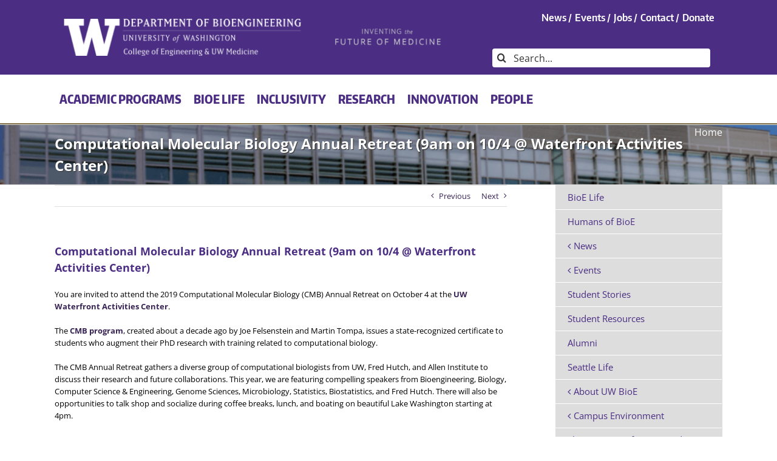

--- FILE ---
content_type: text/html; charset=UTF-8
request_url: https://bioe.uw.edu/computational-molecular-biology-annual-retreat/
body_size: 19891
content:
<!DOCTYPE html>
<html class="avada-html-layout-wide avada-html-header-position-top" dir="ltr" lang="en-US" prefix="og: https://ogp.me/ns#">
<head>
	<meta http-equiv="X-UA-Compatible" content="IE=edge" />
	<meta http-equiv="Content-Type" content="text/html; charset=utf-8"/>
	<meta name="viewport" content="width=device-width, initial-scale=1" />
	<title>Computational Molecular Biology Annual Retreat (9am on 10/4 @ Waterfront Activities Center) | UW Bioengineering</title>

		<!-- All in One SEO Pro 4.9.3 - aioseo.com -->
	<meta name="description" content="You are invited to attend the 2019 Computational Molecular Biology (CMB) Annual Retreat on October 4 at the UW Waterfront Activities Center. The CMB program, created about a decade ago by Joe Felsenstein and Martin Tompa, issues a state-recognized certificate to students who augment their PhD research with training related to computational biology. The CMB" />
	<meta name="robots" content="max-image-preview:large" />
	<meta name="author" content="Norbert Berger"/>
	<link rel="canonical" href="https://bioe.uw.edu/computational-molecular-biology-annual-retreat/" />
	<meta name="generator" content="All in One SEO Pro (AIOSEO) 4.9.3" />
		<meta property="og:locale" content="en_US" />
		<meta property="og:site_name" content="UW Bioengineering" />
		<meta property="og:type" content="article" />
		<meta property="og:title" content="Computational Molecular Biology Annual Retreat (9am on 10/4 @ Waterfront Activities Center) | UW Bioengineering" />
		<meta property="og:description" content="You are invited to attend the 2019 Computational Molecular Biology (CMB) Annual Retreat on October 4 at the UW Waterfront Activities Center. The CMB program, created about a decade ago by Joe Felsenstein and Martin Tompa, issues a state-recognized certificate to students who augment their PhD research with training related to computational biology. The CMB" />
		<meta property="og:url" content="https://bioe.uw.edu/computational-molecular-biology-annual-retreat/" />
		<meta property="og:image" content="https://bioe.uw.edu/wp-content/uploads/bioe-logo-social.jpg" />
		<meta property="og:image:secure_url" content="https://bioe.uw.edu/wp-content/uploads/bioe-logo-social.jpg" />
		<meta property="og:image:width" content="603" />
		<meta property="og:image:height" content="300" />
		<meta property="article:published_time" content="2019-09-18T17:28:29+00:00" />
		<meta property="article:modified_time" content="2021-01-21T14:04:27+00:00" />
		<meta property="article:publisher" content="https://www.facebook.com/uwbioe" />
		<meta name="twitter:card" content="summary_large_image" />
		<meta name="twitter:site" content="@UWBioE" />
		<meta name="twitter:title" content="Computational Molecular Biology Annual Retreat (9am on 10/4 @ Waterfront Activities Center) | UW Bioengineering" />
		<meta name="twitter:description" content="You are invited to attend the 2019 Computational Molecular Biology (CMB) Annual Retreat on October 4 at the UW Waterfront Activities Center. The CMB program, created about a decade ago by Joe Felsenstein and Martin Tompa, issues a state-recognized certificate to students who augment their PhD research with training related to computational biology. The CMB" />
		<meta name="twitter:image" content="https://bioe.uw.edu/wp-content/uploads/bioe-logo-social.jpg" />
		<script type="application/ld+json" class="aioseo-schema">
			{"@context":"https:\/\/schema.org","@graph":[{"@type":"Article","@id":"https:\/\/bioe.uw.edu\/computational-molecular-biology-annual-retreat\/#article","name":"Computational Molecular Biology Annual Retreat (9am on 10\/4 @ Waterfront Activities Center) | UW Bioengineering","headline":"Computational Molecular Biology Annual Retreat (9am on 10\/4 @ Waterfront Activities Center)","author":{"@id":"https:\/\/bioe.uw.edu\/author\/norbert\/#author"},"publisher":{"@id":"https:\/\/bioe.uw.edu\/#organization"},"image":{"@type":"ImageObject","url":"https:\/\/bioe.uw.edu\/wp-content\/uploads\/2015\/04\/UWLogo.png","@id":"https:\/\/bioe.uw.edu\/#articleImage"},"datePublished":"2019-09-18T10:28:29-07:00","dateModified":"2021-01-21T06:04:27-08:00","inLanguage":"en-US","mainEntityOfPage":{"@id":"https:\/\/bioe.uw.edu\/computational-molecular-biology-annual-retreat\/#webpage"},"isPartOf":{"@id":"https:\/\/bioe.uw.edu\/computational-molecular-biology-annual-retreat\/#webpage"},"articleSection":"Event Wrap-Up, News"},{"@type":"BreadcrumbList","@id":"https:\/\/bioe.uw.edu\/computational-molecular-biology-annual-retreat\/#breadcrumblist","itemListElement":[{"@type":"ListItem","@id":"https:\/\/bioe.uw.edu#listItem","position":1,"name":"Home","item":"https:\/\/bioe.uw.edu","nextItem":{"@type":"ListItem","@id":"https:\/\/bioe.uw.edu\/category\/events\/#listItem","name":"Events"}},{"@type":"ListItem","@id":"https:\/\/bioe.uw.edu\/category\/events\/#listItem","position":2,"name":"Events","item":"https:\/\/bioe.uw.edu\/category\/events\/","nextItem":{"@type":"ListItem","@id":"https:\/\/bioe.uw.edu\/category\/events\/event-wrap-up\/#listItem","name":"Event Wrap-Up"},"previousItem":{"@type":"ListItem","@id":"https:\/\/bioe.uw.edu#listItem","name":"Home"}},{"@type":"ListItem","@id":"https:\/\/bioe.uw.edu\/category\/events\/event-wrap-up\/#listItem","position":3,"name":"Event Wrap-Up","item":"https:\/\/bioe.uw.edu\/category\/events\/event-wrap-up\/","nextItem":{"@type":"ListItem","@id":"https:\/\/bioe.uw.edu\/computational-molecular-biology-annual-retreat\/#listItem","name":"Computational Molecular Biology Annual Retreat (9am on 10\/4 @ Waterfront Activities Center)"},"previousItem":{"@type":"ListItem","@id":"https:\/\/bioe.uw.edu\/category\/events\/#listItem","name":"Events"}},{"@type":"ListItem","@id":"https:\/\/bioe.uw.edu\/computational-molecular-biology-annual-retreat\/#listItem","position":4,"name":"Computational Molecular Biology Annual Retreat (9am on 10\/4 @ Waterfront Activities Center)","previousItem":{"@type":"ListItem","@id":"https:\/\/bioe.uw.edu\/category\/events\/event-wrap-up\/#listItem","name":"Event Wrap-Up"}}]},{"@type":"Organization","@id":"https:\/\/bioe.uw.edu\/#organization","name":"UW Bioengineering","description":"University of Washington Department of Bioengineering","url":"https:\/\/bioe.uw.edu\/","logo":{"@type":"ImageObject","url":"https:\/\/bioe.uw.edu\/wp-content\/uploads\/2015\/04\/UWLogo.png","@id":"https:\/\/bioe.uw.edu\/computational-molecular-biology-annual-retreat\/#organizationLogo"},"image":{"@id":"https:\/\/bioe.uw.edu\/computational-molecular-biology-annual-retreat\/#organizationLogo"},"sameAs":["https:\/\/www.instagram.com\/uwbioengineering\/","https:\/\/www.linkedin.com\/company\/uw-bioengineering","https:\/\/en.wikipedia.org\/wiki\/University_of_Washington_Department_of_Bioengineering"]},{"@type":"Person","@id":"https:\/\/bioe.uw.edu\/author\/norbert\/#author","url":"https:\/\/bioe.uw.edu\/author\/norbert\/","name":"Norbert Berger"},{"@type":"WebPage","@id":"https:\/\/bioe.uw.edu\/computational-molecular-biology-annual-retreat\/#webpage","url":"https:\/\/bioe.uw.edu\/computational-molecular-biology-annual-retreat\/","name":"Computational Molecular Biology Annual Retreat (9am on 10\/4 @ Waterfront Activities Center) | UW Bioengineering","description":"You are invited to attend the 2019 Computational Molecular Biology (CMB) Annual Retreat on October 4 at the UW Waterfront Activities Center. The CMB program, created about a decade ago by Joe Felsenstein and Martin Tompa, issues a state-recognized certificate to students who augment their PhD research with training related to computational biology. The CMB","inLanguage":"en-US","isPartOf":{"@id":"https:\/\/bioe.uw.edu\/#website"},"breadcrumb":{"@id":"https:\/\/bioe.uw.edu\/computational-molecular-biology-annual-retreat\/#breadcrumblist"},"author":{"@id":"https:\/\/bioe.uw.edu\/author\/norbert\/#author"},"creator":{"@id":"https:\/\/bioe.uw.edu\/author\/norbert\/#author"},"datePublished":"2019-09-18T10:28:29-07:00","dateModified":"2021-01-21T06:04:27-08:00"},{"@type":"WebSite","@id":"https:\/\/bioe.uw.edu\/#website","url":"https:\/\/bioe.uw.edu\/","name":"UW Bioengineering","description":"University of Washington Department of Bioengineering","inLanguage":"en-US","publisher":{"@id":"https:\/\/bioe.uw.edu\/#organization"}}]}
		</script>
		<!-- All in One SEO Pro -->

<link rel='dns-prefetch' href='//www.googletagmanager.com' />
<link rel="alternate" type="application/rss+xml" title="UW Bioengineering &raquo; Feed" href="https://bioe.uw.edu/feed/" />
<link rel="alternate" type="application/rss+xml" title="UW Bioengineering &raquo; Comments Feed" href="https://bioe.uw.edu/comments/feed/" />
								<link rel="icon" href="https://bioe.uw.edu/wp-content/uploads/2016/04/blockw16.jpg" type="image/jpeg" />
		
					<!-- Apple Touch Icon -->
						<link rel="apple-touch-icon" sizes="180x180" href="https://bioe.uw.edu/wp-content/uploads/2016/04/blockw114.jpg" type="image/jpeg">
		
					<!-- Android Icon -->
						<link rel="icon" sizes="192x192" href="https://bioe.uw.edu/wp-content/uploads/2016/04/blockw57.jpg" type="image/jpeg">
		
					<!-- MS Edge Icon -->
						<meta name="msapplication-TileImage" content="https://bioe.uw.edu/wp-content/uploads/2016/04/blockw72.jpg" type="image/jpeg">
				<link rel="alternate" title="oEmbed (JSON)" type="application/json+oembed" href="https://bioe.uw.edu/wp-json/oembed/1.0/embed?url=https%3A%2F%2Fbioe.uw.edu%2Fcomputational-molecular-biology-annual-retreat%2F" />
<link rel="alternate" title="oEmbed (XML)" type="text/xml+oembed" href="https://bioe.uw.edu/wp-json/oembed/1.0/embed?url=https%3A%2F%2Fbioe.uw.edu%2Fcomputational-molecular-biology-annual-retreat%2F&#038;format=xml" />
<style id='wp-img-auto-sizes-contain-inline-css' type='text/css'>
img:is([sizes=auto i],[sizes^="auto," i]){contain-intrinsic-size:3000px 1500px}
/*# sourceURL=wp-img-auto-sizes-contain-inline-css */
</style>
<link rel='stylesheet' id='child-style-css' href='https://bioe.uw.edu/wp-content/themes/Avada-Child-Theme/style.css?ver=6.9' type='text/css' media='all' />
<link rel='stylesheet' id='fusion-dynamic-css-css' href='https://bioe.uw.edu/wp-content/uploads/fusion-styles/5767f0ee0ef825f213578cf74989dddc.min.css?ver=3.14.2' type='text/css' media='all' />
<script type="text/javascript" src="https://bioe.uw.edu/wp-includes/js/jquery/jquery.min.js?ver=3.7.1" id="jquery-core-js"></script>
<script type="text/javascript" id="3d-flip-book-client-locale-loader-js-extra">
/* <![CDATA[ */
var FB3D_CLIENT_LOCALE = {"ajaxurl":"https://bioe.uw.edu/wp-admin/admin-ajax.php","dictionary":{"Table of contents":"Table of contents","Close":"Close","Bookmarks":"Bookmarks","Thumbnails":"Thumbnails","Search":"Search","Share":"Share","Facebook":"Facebook","Twitter":"Twitter","Email":"Email","Play":"Play","Previous page":"Previous page","Next page":"Next page","Zoom in":"Zoom in","Zoom out":"Zoom out","Fit view":"Fit view","Auto play":"Auto play","Full screen":"Full screen","More":"More","Smart pan":"Smart pan","Single page":"Single page","Sounds":"Sounds","Stats":"Stats","Print":"Print","Download":"Download","Goto first page":"Goto first page","Goto last page":"Goto last page"},"images":"https://bioe.uw.edu/wp-content/plugins/interactive-3d-flipbook-powered-physics-engine/assets/images/","jsData":{"urls":[],"posts":{"ids_mis":[],"ids":[]},"pages":[],"firstPages":[],"bookCtrlProps":[],"bookTemplates":[]},"key":"3d-flip-book","pdfJS":{"pdfJsLib":"https://bioe.uw.edu/wp-content/plugins/interactive-3d-flipbook-powered-physics-engine/assets/js/pdf.min.js?ver=4.3.136","pdfJsWorker":"https://bioe.uw.edu/wp-content/plugins/interactive-3d-flipbook-powered-physics-engine/assets/js/pdf.worker.js?ver=4.3.136","stablePdfJsLib":"https://bioe.uw.edu/wp-content/plugins/interactive-3d-flipbook-powered-physics-engine/assets/js/stable/pdf.min.js?ver=2.5.207","stablePdfJsWorker":"https://bioe.uw.edu/wp-content/plugins/interactive-3d-flipbook-powered-physics-engine/assets/js/stable/pdf.worker.js?ver=2.5.207","pdfJsCMapUrl":"https://bioe.uw.edu/wp-content/plugins/interactive-3d-flipbook-powered-physics-engine/assets/cmaps/"},"cacheurl":"https://bioe.uw.edu/wp-content/uploads/3d-flip-book/cache/","pluginsurl":"https://bioe.uw.edu/wp-content/plugins/","pluginurl":"https://bioe.uw.edu/wp-content/plugins/interactive-3d-flipbook-powered-physics-engine/","thumbnailSize":{"width":"50","height":"50"},"version":"1.16.17"};
//# sourceURL=3d-flip-book-client-locale-loader-js-extra
/* ]]> */
</script>
<script type="text/javascript" src="https://bioe.uw.edu/wp-content/plugins/interactive-3d-flipbook-powered-physics-engine/assets/js/client-locale-loader.js?ver=1.16.17" id="3d-flip-book-client-locale-loader-js" async="async" data-wp-strategy="async"></script>

<!-- Google tag (gtag.js) snippet added by Site Kit -->
<!-- Google Analytics snippet added by Site Kit -->
<!-- Google Ads snippet added by Site Kit -->
<script type="text/javascript" src="https://www.googletagmanager.com/gtag/js?id=G-B5CQ8RRHS4" id="google_gtagjs-js" async></script>
<script type="text/javascript" id="google_gtagjs-js-after">
/* <![CDATA[ */
window.dataLayer = window.dataLayer || [];function gtag(){dataLayer.push(arguments);}
gtag("set","linker",{"domains":["bioe.uw.edu"]});
gtag("js", new Date());
gtag("set", "developer_id.dZTNiMT", true);
gtag("config", "G-B5CQ8RRHS4");
gtag("config", "AW-11476047210");
//# sourceURL=google_gtagjs-js-after
/* ]]> */
</script>
<link rel="https://api.w.org/" href="https://bioe.uw.edu/wp-json/" /><link rel="alternate" title="JSON" type="application/json" href="https://bioe.uw.edu/wp-json/wp/v2/posts/18587" /><link rel="EditURI" type="application/rsd+xml" title="RSD" href="https://bioe.uw.edu/xmlrpc.php?rsd" />
<meta name="generator" content="WordPress 6.9" />
<link rel='shortlink' href='https://bioe.uw.edu/?p=18587' />
<meta name="generator" content="Site Kit by Google 1.170.0" /><link rel="preload" href="https://bioe.uw.edu/wp-content/themes/Avada/includes/lib/assets/fonts/icomoon/awb-icons.woff" as="font" type="font/woff" crossorigin><link rel="preload" href="//bioe.uw.edu/wp-content/themes/Avada/includes/lib/assets/fonts/fontawesome/webfonts/fa-solid-900.woff2" as="font" type="font/woff2" crossorigin><link rel="preload" href="https://bioe.uw.edu/wp-content/uploads/fusion-icons/bioe-v1.0/fonts/bioe.ttf?m26ivn" as="font" type="font/ttf" crossorigin><link rel="preload" href="https://bioe.uw.edu/wp-content/uploads/fusion-gfonts/memtYaGs126MiZpBA-UFUIcVXSCEkx2cmqvXlWqWtE6F15M.woff2" as="font" type="font/woff2" crossorigin><link rel="preload" href="https://bioe.uw.edu/wp-content/uploads/fusion-gfonts/memtYaGs126MiZpBA-UFUIcVXSCEkx2cmqvXlWqWvU6F15M.woff2" as="font" type="font/woff2" crossorigin><link rel="preload" href="https://bioe.uw.edu/wp-content/uploads/fusion-gfonts/memtYaGs126MiZpBA-UFUIcVXSCEkx2cmqvXlWqWtU6F15M.woff2" as="font" type="font/woff2" crossorigin><link rel="preload" href="https://bioe.uw.edu/wp-content/uploads/fusion-gfonts/memtYaGs126MiZpBA-UFUIcVXSCEkx2cmqvXlWqWuk6F15M.woff2" as="font" type="font/woff2" crossorigin><link rel="preload" href="https://bioe.uw.edu/wp-content/uploads/fusion-gfonts/memtYaGs126MiZpBA-UFUIcVXSCEkx2cmqvXlWqWu06F15M.woff2" as="font" type="font/woff2" crossorigin><link rel="preload" href="https://bioe.uw.edu/wp-content/uploads/fusion-gfonts/memtYaGs126MiZpBA-UFUIcVXSCEkx2cmqvXlWqWxU6F15M.woff2" as="font" type="font/woff2" crossorigin><link rel="preload" href="https://bioe.uw.edu/wp-content/uploads/fusion-gfonts/memtYaGs126MiZpBA-UFUIcVXSCEkx2cmqvXlWqW106F15M.woff2" as="font" type="font/woff2" crossorigin><link rel="preload" href="https://bioe.uw.edu/wp-content/uploads/fusion-gfonts/memtYaGs126MiZpBA-UFUIcVXSCEkx2cmqvXlWqWtk6F15M.woff2" as="font" type="font/woff2" crossorigin><link rel="preload" href="https://bioe.uw.edu/wp-content/uploads/fusion-gfonts/memtYaGs126MiZpBA-UFUIcVXSCEkx2cmqvXlWqWt06F15M.woff2" as="font" type="font/woff2" crossorigin><link rel="preload" href="https://bioe.uw.edu/wp-content/uploads/fusion-gfonts/memtYaGs126MiZpBA-UFUIcVXSCEkx2cmqvXlWqWuU6F.woff2" as="font" type="font/woff2" crossorigin><link rel="preload" href="https://bioe.uw.edu/wp-content/uploads/fusion-gfonts/memtYaGs126MiZpBA-UFUIcVXSCEkx2cmqvXlWqWtE6F15M.woff2" as="font" type="font/woff2" crossorigin><link rel="preload" href="https://bioe.uw.edu/wp-content/uploads/fusion-gfonts/memtYaGs126MiZpBA-UFUIcVXSCEkx2cmqvXlWqWvU6F15M.woff2" as="font" type="font/woff2" crossorigin><link rel="preload" href="https://bioe.uw.edu/wp-content/uploads/fusion-gfonts/memtYaGs126MiZpBA-UFUIcVXSCEkx2cmqvXlWqWtU6F15M.woff2" as="font" type="font/woff2" crossorigin><link rel="preload" href="https://bioe.uw.edu/wp-content/uploads/fusion-gfonts/memtYaGs126MiZpBA-UFUIcVXSCEkx2cmqvXlWqWuk6F15M.woff2" as="font" type="font/woff2" crossorigin><link rel="preload" href="https://bioe.uw.edu/wp-content/uploads/fusion-gfonts/memtYaGs126MiZpBA-UFUIcVXSCEkx2cmqvXlWqWu06F15M.woff2" as="font" type="font/woff2" crossorigin><link rel="preload" href="https://bioe.uw.edu/wp-content/uploads/fusion-gfonts/memtYaGs126MiZpBA-UFUIcVXSCEkx2cmqvXlWqWxU6F15M.woff2" as="font" type="font/woff2" crossorigin><link rel="preload" href="https://bioe.uw.edu/wp-content/uploads/fusion-gfonts/memtYaGs126MiZpBA-UFUIcVXSCEkx2cmqvXlWqW106F15M.woff2" as="font" type="font/woff2" crossorigin><link rel="preload" href="https://bioe.uw.edu/wp-content/uploads/fusion-gfonts/memtYaGs126MiZpBA-UFUIcVXSCEkx2cmqvXlWqWtk6F15M.woff2" as="font" type="font/woff2" crossorigin><link rel="preload" href="https://bioe.uw.edu/wp-content/uploads/fusion-gfonts/memtYaGs126MiZpBA-UFUIcVXSCEkx2cmqvXlWqWt06F15M.woff2" as="font" type="font/woff2" crossorigin><link rel="preload" href="https://bioe.uw.edu/wp-content/uploads/fusion-gfonts/memtYaGs126MiZpBA-UFUIcVXSCEkx2cmqvXlWqWuU6F.woff2" as="font" type="font/woff2" crossorigin><link rel="preload" href="https://bioe.uw.edu/wp-content/uploads/fusion-gfonts/memvYaGs126MiZpBA-UvWbX2vVnXBbObj2OVTSKmu1aB.woff2" as="font" type="font/woff2" crossorigin><link rel="preload" href="https://bioe.uw.edu/wp-content/uploads/fusion-gfonts/memvYaGs126MiZpBA-UvWbX2vVnXBbObj2OVTSumu1aB.woff2" as="font" type="font/woff2" crossorigin><link rel="preload" href="https://bioe.uw.edu/wp-content/uploads/fusion-gfonts/memvYaGs126MiZpBA-UvWbX2vVnXBbObj2OVTSOmu1aB.woff2" as="font" type="font/woff2" crossorigin><link rel="preload" href="https://bioe.uw.edu/wp-content/uploads/fusion-gfonts/memvYaGs126MiZpBA-UvWbX2vVnXBbObj2OVTSymu1aB.woff2" as="font" type="font/woff2" crossorigin><link rel="preload" href="https://bioe.uw.edu/wp-content/uploads/fusion-gfonts/memvYaGs126MiZpBA-UvWbX2vVnXBbObj2OVTS2mu1aB.woff2" as="font" type="font/woff2" crossorigin><link rel="preload" href="https://bioe.uw.edu/wp-content/uploads/fusion-gfonts/memvYaGs126MiZpBA-UvWbX2vVnXBbObj2OVTVOmu1aB.woff2" as="font" type="font/woff2" crossorigin><link rel="preload" href="https://bioe.uw.edu/wp-content/uploads/fusion-gfonts/memvYaGs126MiZpBA-UvWbX2vVnXBbObj2OVTUGmu1aB.woff2" as="font" type="font/woff2" crossorigin><link rel="preload" href="https://bioe.uw.edu/wp-content/uploads/fusion-gfonts/memvYaGs126MiZpBA-UvWbX2vVnXBbObj2OVTSCmu1aB.woff2" as="font" type="font/woff2" crossorigin><link rel="preload" href="https://bioe.uw.edu/wp-content/uploads/fusion-gfonts/memvYaGs126MiZpBA-UvWbX2vVnXBbObj2OVTSGmu1aB.woff2" as="font" type="font/woff2" crossorigin><link rel="preload" href="https://bioe.uw.edu/wp-content/uploads/fusion-gfonts/memvYaGs126MiZpBA-UvWbX2vVnXBbObj2OVTS-muw.woff2" as="font" type="font/woff2" crossorigin><link rel="preload" href="https://bioe.uw.edu/wp-content/uploads/fusion-gfonts/memvYaGs126MiZpBA-UvWbX2vVnXBbObj2OVTSKmu1aB.woff2" as="font" type="font/woff2" crossorigin><link rel="preload" href="https://bioe.uw.edu/wp-content/uploads/fusion-gfonts/memvYaGs126MiZpBA-UvWbX2vVnXBbObj2OVTSumu1aB.woff2" as="font" type="font/woff2" crossorigin><link rel="preload" href="https://bioe.uw.edu/wp-content/uploads/fusion-gfonts/memvYaGs126MiZpBA-UvWbX2vVnXBbObj2OVTSOmu1aB.woff2" as="font" type="font/woff2" crossorigin><link rel="preload" href="https://bioe.uw.edu/wp-content/uploads/fusion-gfonts/memvYaGs126MiZpBA-UvWbX2vVnXBbObj2OVTSymu1aB.woff2" as="font" type="font/woff2" crossorigin><link rel="preload" href="https://bioe.uw.edu/wp-content/uploads/fusion-gfonts/memvYaGs126MiZpBA-UvWbX2vVnXBbObj2OVTS2mu1aB.woff2" as="font" type="font/woff2" crossorigin><link rel="preload" href="https://bioe.uw.edu/wp-content/uploads/fusion-gfonts/memvYaGs126MiZpBA-UvWbX2vVnXBbObj2OVTVOmu1aB.woff2" as="font" type="font/woff2" crossorigin><link rel="preload" href="https://bioe.uw.edu/wp-content/uploads/fusion-gfonts/memvYaGs126MiZpBA-UvWbX2vVnXBbObj2OVTUGmu1aB.woff2" as="font" type="font/woff2" crossorigin><link rel="preload" href="https://bioe.uw.edu/wp-content/uploads/fusion-gfonts/memvYaGs126MiZpBA-UvWbX2vVnXBbObj2OVTSCmu1aB.woff2" as="font" type="font/woff2" crossorigin><link rel="preload" href="https://bioe.uw.edu/wp-content/uploads/fusion-gfonts/memvYaGs126MiZpBA-UvWbX2vVnXBbObj2OVTSGmu1aB.woff2" as="font" type="font/woff2" crossorigin><link rel="preload" href="https://bioe.uw.edu/wp-content/uploads/fusion-gfonts/memvYaGs126MiZpBA-UvWbX2vVnXBbObj2OVTS-muw.woff2" as="font" type="font/woff2" crossorigin><style type="text/css" id="css-fb-visibility">@media screen and (max-width: 640px){.fusion-no-small-visibility{display:none !important;}body .sm-text-align-center{text-align:center !important;}body .sm-text-align-left{text-align:left !important;}body .sm-text-align-right{text-align:right !important;}body .sm-text-align-justify{text-align:justify !important;}body .sm-flex-align-center{justify-content:center !important;}body .sm-flex-align-flex-start{justify-content:flex-start !important;}body .sm-flex-align-flex-end{justify-content:flex-end !important;}body .sm-mx-auto{margin-left:auto !important;margin-right:auto !important;}body .sm-ml-auto{margin-left:auto !important;}body .sm-mr-auto{margin-right:auto !important;}body .fusion-absolute-position-small{position:absolute;width:100%;}.awb-sticky.awb-sticky-small{ position: sticky; top: var(--awb-sticky-offset,0); }}@media screen and (min-width: 641px) and (max-width: 800px){.fusion-no-medium-visibility{display:none !important;}body .md-text-align-center{text-align:center !important;}body .md-text-align-left{text-align:left !important;}body .md-text-align-right{text-align:right !important;}body .md-text-align-justify{text-align:justify !important;}body .md-flex-align-center{justify-content:center !important;}body .md-flex-align-flex-start{justify-content:flex-start !important;}body .md-flex-align-flex-end{justify-content:flex-end !important;}body .md-mx-auto{margin-left:auto !important;margin-right:auto !important;}body .md-ml-auto{margin-left:auto !important;}body .md-mr-auto{margin-right:auto !important;}body .fusion-absolute-position-medium{position:absolute;width:100%;}.awb-sticky.awb-sticky-medium{ position: sticky; top: var(--awb-sticky-offset,0); }}@media screen and (min-width: 801px){.fusion-no-large-visibility{display:none !important;}body .lg-text-align-center{text-align:center !important;}body .lg-text-align-left{text-align:left !important;}body .lg-text-align-right{text-align:right !important;}body .lg-text-align-justify{text-align:justify !important;}body .lg-flex-align-center{justify-content:center !important;}body .lg-flex-align-flex-start{justify-content:flex-start !important;}body .lg-flex-align-flex-end{justify-content:flex-end !important;}body .lg-mx-auto{margin-left:auto !important;margin-right:auto !important;}body .lg-ml-auto{margin-left:auto !important;}body .lg-mr-auto{margin-right:auto !important;}body .fusion-absolute-position-large{position:absolute;width:100%;}.awb-sticky.awb-sticky-large{ position: sticky; top: var(--awb-sticky-offset,0); }}</style>		<script type="text/javascript">
			var doc = document.documentElement;
			doc.setAttribute( 'data-useragent', navigator.userAgent );
		</script>
		<!-- Global site tag (gtag.js) - Google Analytics -->
<script async src="https://www.googletagmanager.com/gtag/js?id=UA-44721950-1"></script>
<script>
  window.dataLayer = window.dataLayer || [];
  function gtag(){dataLayer.push(arguments);}
  gtag('js', new Date());

  gtag('config', 'UA-44721950-1');
</script>
	<script src="//www.washington.edu/static/alert.js" type="text/javascript" defer></script><style id='global-styles-inline-css' type='text/css'>
:root{--wp--preset--aspect-ratio--square: 1;--wp--preset--aspect-ratio--4-3: 4/3;--wp--preset--aspect-ratio--3-4: 3/4;--wp--preset--aspect-ratio--3-2: 3/2;--wp--preset--aspect-ratio--2-3: 2/3;--wp--preset--aspect-ratio--16-9: 16/9;--wp--preset--aspect-ratio--9-16: 9/16;--wp--preset--color--black: #000000;--wp--preset--color--cyan-bluish-gray: #abb8c3;--wp--preset--color--white: #ffffff;--wp--preset--color--pale-pink: #f78da7;--wp--preset--color--vivid-red: #cf2e2e;--wp--preset--color--luminous-vivid-orange: #ff6900;--wp--preset--color--luminous-vivid-amber: #fcb900;--wp--preset--color--light-green-cyan: #7bdcb5;--wp--preset--color--vivid-green-cyan: #00d084;--wp--preset--color--pale-cyan-blue: #8ed1fc;--wp--preset--color--vivid-cyan-blue: #0693e3;--wp--preset--color--vivid-purple: #9b51e0;--wp--preset--color--awb-color-1: rgba(255,255,255,1);--wp--preset--color--awb-color-2: rgba(246,246,246,1);--wp--preset--color--awb-color-3: rgba(226,226,226,1);--wp--preset--color--awb-color-4: rgba(224,222,222,1);--wp--preset--color--awb-color-5: rgba(133,117,77,1);--wp--preset--color--awb-color-6: rgba(116,116,116,1);--wp--preset--color--awb-color-7: rgba(75,46,131,1);--wp--preset--color--awb-color-8: rgba(51,51,51,1);--wp--preset--color--awb-color-custom-10: rgba(0,0,0,1);--wp--preset--color--awb-color-custom-11: rgba(158,158,158,1);--wp--preset--color--awb-color-custom-12: rgba(101,188,123,1);--wp--preset--color--awb-color-custom-13: rgba(232,227,211,1);--wp--preset--color--awb-color-custom-14: rgba(120,120,120,1);--wp--preset--color--awb-color-custom-15: rgba(85,85,85,1);--wp--preset--color--awb-color-custom-16: rgba(232,232,232,1);--wp--preset--gradient--vivid-cyan-blue-to-vivid-purple: linear-gradient(135deg,rgb(6,147,227) 0%,rgb(155,81,224) 100%);--wp--preset--gradient--light-green-cyan-to-vivid-green-cyan: linear-gradient(135deg,rgb(122,220,180) 0%,rgb(0,208,130) 100%);--wp--preset--gradient--luminous-vivid-amber-to-luminous-vivid-orange: linear-gradient(135deg,rgb(252,185,0) 0%,rgb(255,105,0) 100%);--wp--preset--gradient--luminous-vivid-orange-to-vivid-red: linear-gradient(135deg,rgb(255,105,0) 0%,rgb(207,46,46) 100%);--wp--preset--gradient--very-light-gray-to-cyan-bluish-gray: linear-gradient(135deg,rgb(238,238,238) 0%,rgb(169,184,195) 100%);--wp--preset--gradient--cool-to-warm-spectrum: linear-gradient(135deg,rgb(74,234,220) 0%,rgb(151,120,209) 20%,rgb(207,42,186) 40%,rgb(238,44,130) 60%,rgb(251,105,98) 80%,rgb(254,248,76) 100%);--wp--preset--gradient--blush-light-purple: linear-gradient(135deg,rgb(255,206,236) 0%,rgb(152,150,240) 100%);--wp--preset--gradient--blush-bordeaux: linear-gradient(135deg,rgb(254,205,165) 0%,rgb(254,45,45) 50%,rgb(107,0,62) 100%);--wp--preset--gradient--luminous-dusk: linear-gradient(135deg,rgb(255,203,112) 0%,rgb(199,81,192) 50%,rgb(65,88,208) 100%);--wp--preset--gradient--pale-ocean: linear-gradient(135deg,rgb(255,245,203) 0%,rgb(182,227,212) 50%,rgb(51,167,181) 100%);--wp--preset--gradient--electric-grass: linear-gradient(135deg,rgb(202,248,128) 0%,rgb(113,206,126) 100%);--wp--preset--gradient--midnight: linear-gradient(135deg,rgb(2,3,129) 0%,rgb(40,116,252) 100%);--wp--preset--font-size--small: 9.75px;--wp--preset--font-size--medium: 20px;--wp--preset--font-size--large: 19.5px;--wp--preset--font-size--x-large: 42px;--wp--preset--font-size--normal: 13px;--wp--preset--font-size--xlarge: 26px;--wp--preset--font-size--huge: 39px;--wp--preset--spacing--20: 0.44rem;--wp--preset--spacing--30: 0.67rem;--wp--preset--spacing--40: 1rem;--wp--preset--spacing--50: 1.5rem;--wp--preset--spacing--60: 2.25rem;--wp--preset--spacing--70: 3.38rem;--wp--preset--spacing--80: 5.06rem;--wp--preset--shadow--natural: 6px 6px 9px rgba(0, 0, 0, 0.2);--wp--preset--shadow--deep: 12px 12px 50px rgba(0, 0, 0, 0.4);--wp--preset--shadow--sharp: 6px 6px 0px rgba(0, 0, 0, 0.2);--wp--preset--shadow--outlined: 6px 6px 0px -3px rgb(255, 255, 255), 6px 6px rgb(0, 0, 0);--wp--preset--shadow--crisp: 6px 6px 0px rgb(0, 0, 0);}:where(.is-layout-flex){gap: 0.5em;}:where(.is-layout-grid){gap: 0.5em;}body .is-layout-flex{display: flex;}.is-layout-flex{flex-wrap: wrap;align-items: center;}.is-layout-flex > :is(*, div){margin: 0;}body .is-layout-grid{display: grid;}.is-layout-grid > :is(*, div){margin: 0;}:where(.wp-block-columns.is-layout-flex){gap: 2em;}:where(.wp-block-columns.is-layout-grid){gap: 2em;}:where(.wp-block-post-template.is-layout-flex){gap: 1.25em;}:where(.wp-block-post-template.is-layout-grid){gap: 1.25em;}.has-black-color{color: var(--wp--preset--color--black) !important;}.has-cyan-bluish-gray-color{color: var(--wp--preset--color--cyan-bluish-gray) !important;}.has-white-color{color: var(--wp--preset--color--white) !important;}.has-pale-pink-color{color: var(--wp--preset--color--pale-pink) !important;}.has-vivid-red-color{color: var(--wp--preset--color--vivid-red) !important;}.has-luminous-vivid-orange-color{color: var(--wp--preset--color--luminous-vivid-orange) !important;}.has-luminous-vivid-amber-color{color: var(--wp--preset--color--luminous-vivid-amber) !important;}.has-light-green-cyan-color{color: var(--wp--preset--color--light-green-cyan) !important;}.has-vivid-green-cyan-color{color: var(--wp--preset--color--vivid-green-cyan) !important;}.has-pale-cyan-blue-color{color: var(--wp--preset--color--pale-cyan-blue) !important;}.has-vivid-cyan-blue-color{color: var(--wp--preset--color--vivid-cyan-blue) !important;}.has-vivid-purple-color{color: var(--wp--preset--color--vivid-purple) !important;}.has-black-background-color{background-color: var(--wp--preset--color--black) !important;}.has-cyan-bluish-gray-background-color{background-color: var(--wp--preset--color--cyan-bluish-gray) !important;}.has-white-background-color{background-color: var(--wp--preset--color--white) !important;}.has-pale-pink-background-color{background-color: var(--wp--preset--color--pale-pink) !important;}.has-vivid-red-background-color{background-color: var(--wp--preset--color--vivid-red) !important;}.has-luminous-vivid-orange-background-color{background-color: var(--wp--preset--color--luminous-vivid-orange) !important;}.has-luminous-vivid-amber-background-color{background-color: var(--wp--preset--color--luminous-vivid-amber) !important;}.has-light-green-cyan-background-color{background-color: var(--wp--preset--color--light-green-cyan) !important;}.has-vivid-green-cyan-background-color{background-color: var(--wp--preset--color--vivid-green-cyan) !important;}.has-pale-cyan-blue-background-color{background-color: var(--wp--preset--color--pale-cyan-blue) !important;}.has-vivid-cyan-blue-background-color{background-color: var(--wp--preset--color--vivid-cyan-blue) !important;}.has-vivid-purple-background-color{background-color: var(--wp--preset--color--vivid-purple) !important;}.has-black-border-color{border-color: var(--wp--preset--color--black) !important;}.has-cyan-bluish-gray-border-color{border-color: var(--wp--preset--color--cyan-bluish-gray) !important;}.has-white-border-color{border-color: var(--wp--preset--color--white) !important;}.has-pale-pink-border-color{border-color: var(--wp--preset--color--pale-pink) !important;}.has-vivid-red-border-color{border-color: var(--wp--preset--color--vivid-red) !important;}.has-luminous-vivid-orange-border-color{border-color: var(--wp--preset--color--luminous-vivid-orange) !important;}.has-luminous-vivid-amber-border-color{border-color: var(--wp--preset--color--luminous-vivid-amber) !important;}.has-light-green-cyan-border-color{border-color: var(--wp--preset--color--light-green-cyan) !important;}.has-vivid-green-cyan-border-color{border-color: var(--wp--preset--color--vivid-green-cyan) !important;}.has-pale-cyan-blue-border-color{border-color: var(--wp--preset--color--pale-cyan-blue) !important;}.has-vivid-cyan-blue-border-color{border-color: var(--wp--preset--color--vivid-cyan-blue) !important;}.has-vivid-purple-border-color{border-color: var(--wp--preset--color--vivid-purple) !important;}.has-vivid-cyan-blue-to-vivid-purple-gradient-background{background: var(--wp--preset--gradient--vivid-cyan-blue-to-vivid-purple) !important;}.has-light-green-cyan-to-vivid-green-cyan-gradient-background{background: var(--wp--preset--gradient--light-green-cyan-to-vivid-green-cyan) !important;}.has-luminous-vivid-amber-to-luminous-vivid-orange-gradient-background{background: var(--wp--preset--gradient--luminous-vivid-amber-to-luminous-vivid-orange) !important;}.has-luminous-vivid-orange-to-vivid-red-gradient-background{background: var(--wp--preset--gradient--luminous-vivid-orange-to-vivid-red) !important;}.has-very-light-gray-to-cyan-bluish-gray-gradient-background{background: var(--wp--preset--gradient--very-light-gray-to-cyan-bluish-gray) !important;}.has-cool-to-warm-spectrum-gradient-background{background: var(--wp--preset--gradient--cool-to-warm-spectrum) !important;}.has-blush-light-purple-gradient-background{background: var(--wp--preset--gradient--blush-light-purple) !important;}.has-blush-bordeaux-gradient-background{background: var(--wp--preset--gradient--blush-bordeaux) !important;}.has-luminous-dusk-gradient-background{background: var(--wp--preset--gradient--luminous-dusk) !important;}.has-pale-ocean-gradient-background{background: var(--wp--preset--gradient--pale-ocean) !important;}.has-electric-grass-gradient-background{background: var(--wp--preset--gradient--electric-grass) !important;}.has-midnight-gradient-background{background: var(--wp--preset--gradient--midnight) !important;}.has-small-font-size{font-size: var(--wp--preset--font-size--small) !important;}.has-medium-font-size{font-size: var(--wp--preset--font-size--medium) !important;}.has-large-font-size{font-size: var(--wp--preset--font-size--large) !important;}.has-x-large-font-size{font-size: var(--wp--preset--font-size--x-large) !important;}
/*# sourceURL=global-styles-inline-css */
</style>
</head>

<body class="wp-singular post-template-default single single-post postid-18587 single-format-standard wp-theme-Avada wp-child-theme-Avada-Child-Theme has-sidebar fusion-image-hovers fusion-pagination-sizing fusion-button_type-3d fusion-button_span-yes fusion-button_gradient-linear avada-image-rollover-circle-no avada-image-rollover-yes avada-image-rollover-direction-fade fusion-body ltr fusion-sticky-header no-tablet-sticky-header no-mobile-sticky-header no-mobile-slidingbar no-mobile-totop fusion-disable-outline fusion-sub-menu-fade mobile-logo-pos-left layout-wide-mode avada-has-boxed-modal-shadow- layout-scroll-offset-full avada-has-zero-margin-offset-top fusion-top-header menu-text-align-left mobile-menu-design-classic fusion-show-pagination-text fusion-header-layout-v4 avada-responsive avada-footer-fx-none avada-menu-highlight-style-bar fusion-search-form-clean fusion-main-menu-search-overlay fusion-avatar-circle avada-sticky-shrinkage avada-blog-layout-large avada-blog-archive-layout-medium avada-header-shadow-no avada-menu-icon-position-left avada-has-megamenu-shadow avada-has-mainmenu-dropdown-divider avada-has-header-100-width avada-has-pagetitle-bg-full avada-has-mobile-menu-search avada-has-main-nav-search-icon avada-has-breadcrumb-mobile-hidden avada-has-pagetitlebar-retina-bg-image avada-has-titlebar-bar_and_content avada-has-pagination-padding avada-flyout-menu-direction-fade avada-ec-views-v1 awb-link-decoration" data-awb-post-id="18587">
		<a class="skip-link screen-reader-text" href="#content">Skip to content</a>

	<div id="boxed-wrapper">
		
		<div id="wrapper" class="fusion-wrapper">
			<div id="home" style="position:relative;top:-1px;"></div>
												<div class="fusion-tb-header"><div class="fusion-fullwidth fullwidth-box fusion-builder-row-1 fusion-flex-container has-pattern-background has-mask-background nonhundred-percent-fullwidth non-hundred-percent-height-scrolling fusion-no-small-visibility" style="--awb-border-sizes-top:0px;--awb-border-sizes-bottom:0px;--awb-border-sizes-left:0px;--awb-border-sizes-right:0px;--awb-border-radius-top-left:0px;--awb-border-radius-top-right:0px;--awb-border-radius-bottom-right:0px;--awb-border-radius-bottom-left:0px;--awb-padding-top:0px;--awb-padding-right:0px;--awb-padding-bottom:0px;--awb-padding-left:0px;--awb-margin-top:0px;--awb-margin-bottom:0px;--awb-background-color:#4b2e83;--awb-flex-wrap:wrap;" ><div class="fusion-builder-row fusion-row fusion-flex-align-items-flex-start fusion-flex-content-wrap" style="max-width:1144px;margin-left: calc(-4% / 2 );margin-right: calc(-4% / 2 );"><div class="fusion-layout-column fusion_builder_column fusion-builder-column-0 fusion_builder_column_2_5 2_5 fusion-flex-column fusion-flex-align-self-stretch" style="--awb-padding-top:5px;--awb-padding-right:15px;--awb-padding-bottom:5px;--awb-padding-left:20px;--awb-bg-color:#4b2e83;--awb-bg-color-hover:#4b2e83;--awb-bg-size:cover;--awb-width-large:40%;--awb-margin-top-large:0px;--awb-spacing-right-large:0px;--awb-margin-bottom-large:0px;--awb-spacing-left-large:0px;--awb-width-medium:100%;--awb-order-medium:0;--awb-spacing-right-medium:1.92%;--awb-spacing-left-medium:1.92%;--awb-width-small:100%;--awb-order-small:0;--awb-spacing-right-small:1.92%;--awb-spacing-left-small:1.92%;"><div class="fusion-column-wrapper fusion-column-has-shadow fusion-flex-justify-content-center fusion-content-layout-column"><div class="fusion-image-element " style="text-align:left;--awb-margin-top:10px;--awb-margin-right:15px;--awb-margin-bottom:10px;--awb-margin-left:15px;--awb-max-width:400px;--awb-caption-title-font-family:var(--h2_typography-font-family);--awb-caption-title-font-weight:var(--h2_typography-font-weight);--awb-caption-title-font-style:var(--h2_typography-font-style);--awb-caption-title-size:var(--h2_typography-font-size);--awb-caption-title-transform:var(--h2_typography-text-transform);--awb-caption-title-line-height:var(--h2_typography-line-height);--awb-caption-title-letter-spacing:var(--h2_typography-letter-spacing);"><span class=" fusion-imageframe imageframe-none imageframe-1 hover-type-none"><a class="fusion-no-lightbox" href="https://bioe.uw.edu/" target="_self" aria-label="DeptBioEng_uw_coeUWmed"><img fetchpriority="high" decoding="async" width="2720" height="426" alt="UW Department of Bioengineering" src="https://bioe.uw.edu/wp-content/uploads/DeptBioEng_uw_coeUWmed.png" class="img-responsive wp-image-31353 disable-lazyload" srcset="https://bioe.uw.edu/wp-content/uploads/DeptBioEng_uw_coeUWmed-200x31.png 200w, https://bioe.uw.edu/wp-content/uploads/DeptBioEng_uw_coeUWmed-400x63.png 400w, https://bioe.uw.edu/wp-content/uploads/DeptBioEng_uw_coeUWmed-600x94.png 600w, https://bioe.uw.edu/wp-content/uploads/DeptBioEng_uw_coeUWmed-800x125.png 800w, https://bioe.uw.edu/wp-content/uploads/DeptBioEng_uw_coeUWmed-1200x188.png 1200w, https://bioe.uw.edu/wp-content/uploads/DeptBioEng_uw_coeUWmed.png 2720w" sizes="(max-width: 800px) 100vw, (max-width: 640px) 100vw, 400px" /></a></span></div></div></div><div class="fusion-layout-column fusion_builder_column fusion-builder-column-1 fusion_builder_column_1_5 1_5 fusion-flex-column fusion-flex-align-self-stretch" style="--awb-padding-top:10px;--awb-padding-right:10px;--awb-padding-bottom:10px;--awb-padding-left:10px;--awb-bg-color:#4b2e83;--awb-bg-color-hover:#4b2e83;--awb-bg-size:cover;--awb-width-large:20%;--awb-margin-top-large:0px;--awb-spacing-right-large:0px;--awb-margin-bottom-large:0px;--awb-spacing-left-large:0px;--awb-width-medium:100%;--awb-order-medium:0;--awb-spacing-right-medium:1.92%;--awb-spacing-left-medium:1.92%;--awb-width-small:100%;--awb-order-small:0;--awb-spacing-right-small:1.92%;--awb-spacing-left-small:1.92%;"><div class="fusion-column-wrapper fusion-column-has-shadow fusion-flex-justify-content-center fusion-content-layout-column"><div class="fusion-image-element sm-text-align-left" style="text-align:center;--awb-margin-top:10px;--awb-margin-right:15px;--awb-margin-bottom:10px;--awb-margin-left:15px;--awb-max-width:180px;--awb-caption-title-font-family:var(--h2_typography-font-family);--awb-caption-title-font-weight:var(--h2_typography-font-weight);--awb-caption-title-font-style:var(--h2_typography-font-style);--awb-caption-title-size:var(--h2_typography-font-size);--awb-caption-title-transform:var(--h2_typography-text-transform);--awb-caption-title-line-height:var(--h2_typography-line-height);--awb-caption-title-letter-spacing:var(--h2_typography-letter-spacing);"><span class=" fusion-imageframe imageframe-none imageframe-2 hover-type-none"><a class="fusion-no-lightbox" href="https://bioe.uw.edu/" target="_self" aria-label="inventing the future of medicine"><img decoding="async" width="790" height="138" alt="UW Department of Bioengineering" src="https://bioe.uw.edu/wp-content/uploads/inventing-the-future-of-medicine.png" class="img-responsive wp-image-31354 disable-lazyload" srcset="https://bioe.uw.edu/wp-content/uploads/inventing-the-future-of-medicine-200x35.png 200w, https://bioe.uw.edu/wp-content/uploads/inventing-the-future-of-medicine-400x70.png 400w, https://bioe.uw.edu/wp-content/uploads/inventing-the-future-of-medicine-600x105.png 600w, https://bioe.uw.edu/wp-content/uploads/inventing-the-future-of-medicine.png 790w" sizes="(max-width: 800px) 100vw, (max-width: 640px) 100vw, 200px" /></a></span></div></div></div><div class="fusion-layout-column fusion_builder_column fusion-builder-column-2 fusion_builder_column_2_5 2_5 fusion-flex-column fusion-flex-align-self-stretch" style="--awb-padding-top:10px;--awb-padding-right:30px;--awb-padding-bottom:10px;--awb-padding-left:10px;--awb-bg-color:#4b2e83;--awb-bg-color-hover:#4b2e83;--awb-bg-size:cover;--awb-width-large:40%;--awb-margin-top-large:0px;--awb-spacing-right-large:0px;--awb-margin-bottom-large:0px;--awb-spacing-left-large:0px;--awb-width-medium:100%;--awb-order-medium:0;--awb-spacing-right-medium:1.92%;--awb-spacing-left-medium:1.92%;--awb-width-small:100%;--awb-order-small:0;--awb-spacing-right-small:1.92%;--awb-spacing-left-small:1.92%;"><div class="fusion-column-wrapper fusion-column-has-shadow fusion-flex-justify-content-space-evenly fusion-content-layout-column"><nav class="awb-menu awb-menu_row awb-menu_em-hover mobile-mode-collapse-to-button awb-menu_icons-left awb-menu_dc-yes mobile-trigger-fullwidth-off awb-menu_mobile-toggle awb-menu_indent-left mobile-size-full-absolute loading mega-menu-loading awb-menu_desktop awb-menu_dropdown awb-menu_expand-right awb-menu_transition-fade fusion-no-small-visibility" style="--awb-font-size:17px;--awb-transition-time:150;--awb-text-transform:none;--awb-bg:#4b2e83;--awb-align-items:flex-start;--awb-justify-content:flex-end;--awb-items-padding-top:5px;--awb-items-padding-right:5px;--awb-items-padding-bottom:10px;--awb-color:#ffffff;--awb-active-color:#b5a57a;--awb-active-bg:#4b2e83;--awb-submenu-text-transform:none;--awb-icons-size:10;--awb-main-justify-content:flex-start;--awb-mobile-justify:flex-start;--awb-mobile-caret-left:auto;--awb-mobile-caret-right:0;--awb-fusion-font-family-typography:&quot;Encode Sans Condensed 600&quot;;--awb-fusion-font-style-typography:normal;--awb-fusion-font-weight-typography:400;--awb-fusion-font-family-submenu-typography:inherit;--awb-fusion-font-style-submenu-typography:normal;--awb-fusion-font-weight-submenu-typography:400;--awb-fusion-font-family-mobile-typography:inherit;--awb-fusion-font-style-mobile-typography:normal;--awb-fusion-font-weight-mobile-typography:400;" aria-label="Top" data-breakpoint="640" data-count="0" data-transition-type="fade" data-transition-time="150" data-expand="right"><button type="button" class="awb-menu__m-toggle awb-menu__m-toggle_no-text" aria-expanded="false" aria-controls="menu-top"><span class="awb-menu__m-toggle-inner"><span class="collapsed-nav-text"><span class="screen-reader-text">Toggle Navigation</span></span><span class="awb-menu__m-collapse-icon awb-menu__m-collapse-icon_no-text"><span class="awb-menu__m-collapse-icon-open awb-menu__m-collapse-icon-open_no-text icon-menu"></span><span class="awb-menu__m-collapse-icon-close awb-menu__m-collapse-icon-close_no-text icon-cross"></span></span></span></button><ul id="menu-top" class="fusion-menu awb-menu__main-ul awb-menu__main-ul_row"><li  id="menu-item-21401"  class="menu-item menu-item-type-post_type menu-item-object-page menu-item-21401 awb-menu__li awb-menu__main-li awb-menu__main-li_regular"  data-item-id="21401"><span class="awb-menu__main-background-default awb-menu__main-background-default_fade"></span><span class="awb-menu__main-background-active awb-menu__main-background-active_fade"></span><a  href="https://bioe.uw.edu/bioe-life/news/" class="awb-menu__main-a awb-menu__main-a_regular"><span class="menu-text">News /</span></a></li><li  id="menu-item-22887"  class="menu-item menu-item-type-post_type menu-item-object-page menu-item-22887 awb-menu__li awb-menu__main-li awb-menu__main-li_regular"  data-item-id="22887"><span class="awb-menu__main-background-default awb-menu__main-background-default_fade"></span><span class="awb-menu__main-background-active awb-menu__main-background-active_fade"></span><a  href="https://bioe.uw.edu/bioe-life/events/" class="awb-menu__main-a awb-menu__main-a_regular"><span class="menu-text">Events /</span></a></li><li  id="menu-item-24986"  class="menu-item menu-item-type-post_type menu-item-object-page menu-item-24986 awb-menu__li awb-menu__main-li awb-menu__main-li_regular"  data-item-id="24986"><span class="awb-menu__main-background-default awb-menu__main-background-default_fade"></span><span class="awb-menu__main-background-active awb-menu__main-background-active_fade"></span><a  href="https://bioe.uw.edu/jobs/" class="awb-menu__main-a awb-menu__main-a_regular"><span class="menu-text">Jobs /</span></a></li><li  id="menu-item-10951"  class="menu-item menu-item-type-post_type menu-item-object-page menu-item-10951 awb-menu__li awb-menu__main-li awb-menu__main-li_regular"  data-item-id="10951"><span class="awb-menu__main-background-default awb-menu__main-background-default_fade"></span><span class="awb-menu__main-background-active awb-menu__main-background-active_fade"></span><a  href="https://bioe.uw.edu/contact-us/" class="awb-menu__main-a awb-menu__main-a_regular"><span class="menu-text">Contact /</span></a></li><li  id="menu-item-30059"  class="menu-item menu-item-type-post_type menu-item-object-page menu-item-30059 awb-menu__li awb-menu__main-li awb-menu__main-li_regular"  data-item-id="30059"><span class="awb-menu__main-background-default awb-menu__main-background-default_fade"></span><span class="awb-menu__main-background-active awb-menu__main-background-active_fade"></span><a  href="https://bioe.uw.edu/make-a-gift/" class="awb-menu__main-a awb-menu__main-a_regular"><span class="menu-text">Donate</span></a></li></ul></nav><div class="fusion-search-element fusion-search-element-1 fusion-search-form-clean" style="--awb-margin-right:10px;--awb-margin-left:45px;--awb-input-height:35px;">		<form role="search" class="searchform fusion-search-form  fusion-search-form-clean" method="get" action="https://bioe.uw.edu/">
			<div class="fusion-search-form-content">

				
				<div class="fusion-search-field search-field">
					<label><span class="screen-reader-text">Search for:</span>
													<input type="search" value="" name="s" class="s" placeholder="Search..." required aria-required="true" aria-label="Search..."/>
											</label>
				</div>
				<div class="fusion-search-button search-button">
					<input type="submit" class="fusion-search-submit searchsubmit" aria-label="Search" value="&#xf002;" />
									</div>

				<input type="hidden" name="post_type[]" value="post" /><input type="hidden" name="post_type[]" value="page" /><input type="hidden" name="post_type[]" value="avada_portfolio" /><input type="hidden" name="search_limit_to_post_titles" value="0" /><input type="hidden" name="add_woo_product_skus" value="0" /><input type="hidden" name="fs" value="1" />
			</div>


			
		</form>
		</div></div></div></div></div><div class="fusion-fullwidth fullwidth-box fusion-builder-row-2 fusion-flex-container has-pattern-background has-mask-background hundred-percent-fullwidth non-hundred-percent-height-scrolling fusion-no-medium-visibility fusion-no-large-visibility fusion-sticky-container" style="--awb-border-radius-top-left:0px;--awb-border-radius-top-right:0px;--awb-border-radius-bottom-right:0px;--awb-border-radius-bottom-left:0px;--awb-flex-wrap:wrap;" data-transition-offset="0" data-scroll-offset="0" data-sticky-small-visibility="1" ><div class="fusion-builder-row fusion-row fusion-flex-align-items-flex-start fusion-flex-content-wrap" style="width:104% !important;max-width:104% !important;margin-left: calc(-4% / 2 );margin-right: calc(-4% / 2 );"><div class="fusion-layout-column fusion_builder_column fusion-builder-column-3 fusion_builder_column_1_1 1_1 fusion-flex-column fusion-no-medium-visibility fusion-no-large-visibility" style="--awb-bg-color:#4b2e83;--awb-bg-color-hover:#4b2e83;--awb-bg-size:cover;--awb-width-large:100%;--awb-margin-top-large:0px;--awb-spacing-right-large:1.92%;--awb-margin-bottom-large:20px;--awb-spacing-left-large:1.92%;--awb-width-medium:100%;--awb-order-medium:0;--awb-spacing-right-medium:1.92%;--awb-spacing-left-medium:1.92%;--awb-width-small:100%;--awb-order-small:0;--awb-spacing-right-small:1.92%;--awb-spacing-left-small:1.92%;" data-scroll-devices="small-visibility,medium-visibility,large-visibility"><div class="fusion-column-wrapper fusion-column-has-shadow fusion-flex-justify-content-flex-start fusion-content-layout-column"><nav class="awb-menu awb-menu_column awb-menu_em-hover mobile-mode-collapse-to-button awb-menu_icons-right awb-menu_dc-yes mobile-trigger-fullwidth-on awb-menu_mobile-toggle awb-menu_indent-left awb-menu_mt-fullwidth mobile-size-full-absolute loading mega-menu-loading awb-menu_desktop awb-menu_dropdown awb-menu_expand-right awb-menu_transition-fade fusion-display-normal-only fusion-no-medium-visibility fusion-no-large-visibility" style="--awb-font-size:19px;--awb-transition-time:120;--awb-text-transform:uppercase;--awb-min-height:50px;--awb-align-items:flex-start;--awb-items-padding-top:5px;--awb-items-padding-right:10px;--awb-items-padding-bottom:21px;--awb-items-padding-left:15px;--awb-color:#4b2e83;--awb-active-color:#85754d;--awb-submenu-color:#707070;--awb-submenu-sep-color:#707070;--awb-submenu-active-color:#85754d;--awb-submenu-font-size:18px;--awb-main-justify-content:flex-start;--awb-sub-justify-content:flex-start;--awb-mobile-nav-button-align-hor:center;--awb-mobile-nav-items-height:25;--awb-mobile-trigger-font-size:14px;--awb-mobile-trigger-color:#ffffff;--awb-mobile-trigger-background-color:#4b2e83;--awb-mobile-font-size:14px;--awb-mobile-justify:flex-start;--awb-mobile-caret-left:auto;--awb-mobile-caret-right:0;--awb-fusion-font-family-typography:&quot;Encode Sans Condensed 800&quot;;--awb-fusion-font-style-typography:normal;--awb-fusion-font-weight-typography:400;--awb-fusion-font-family-submenu-typography:&quot;Encode Sans Condensed 600&quot;;--awb-fusion-font-style-submenu-typography:normal;--awb-fusion-font-weight-submenu-typography:400;--awb-fusion-font-family-mobile-typography:&quot;Open Sans 700&quot;;--awb-fusion-font-style-mobile-typography:normal;--awb-fusion-font-weight-mobile-typography:400;" aria-label="Top" data-breakpoint="640" data-count="1" data-transition-type="fade" data-transition-time="120" data-expand="right"><button type="button" class="awb-menu__m-toggle" aria-expanded="false" aria-controls="menu-top"><span class="awb-menu__m-toggle-inner"><span class="collapsed-nav-text">Quick Links</span><span class="awb-menu__m-collapse-icon"><span class="awb-menu__m-collapse-icon-open icon-menu"></span><span class="awb-menu__m-collapse-icon-close icon-cross"></span></span></span></button><ul id="menu-top-1" class="fusion-menu awb-menu__main-ul awb-menu__main-ul_column"><li   class="menu-item menu-item-type-post_type menu-item-object-page menu-item-21401 awb-menu__li awb-menu__main-li awb-menu__main-li_regular"  data-item-id="21401"><span class="awb-menu__main-background-default awb-menu__main-background-default_fade"></span><span class="awb-menu__main-background-active awb-menu__main-background-active_fade"></span><a  href="https://bioe.uw.edu/bioe-life/news/" class="awb-menu__main-a awb-menu__main-a_regular"><span class="menu-text">News /</span></a></li><li   class="menu-item menu-item-type-post_type menu-item-object-page menu-item-22887 awb-menu__li awb-menu__main-li awb-menu__main-li_regular"  data-item-id="22887"><span class="awb-menu__main-background-default awb-menu__main-background-default_fade"></span><span class="awb-menu__main-background-active awb-menu__main-background-active_fade"></span><a  href="https://bioe.uw.edu/bioe-life/events/" class="awb-menu__main-a awb-menu__main-a_regular"><span class="menu-text">Events /</span></a></li><li   class="menu-item menu-item-type-post_type menu-item-object-page menu-item-24986 awb-menu__li awb-menu__main-li awb-menu__main-li_regular"  data-item-id="24986"><span class="awb-menu__main-background-default awb-menu__main-background-default_fade"></span><span class="awb-menu__main-background-active awb-menu__main-background-active_fade"></span><a  href="https://bioe.uw.edu/jobs/" class="awb-menu__main-a awb-menu__main-a_regular"><span class="menu-text">Jobs /</span></a></li><li   class="menu-item menu-item-type-post_type menu-item-object-page menu-item-10951 awb-menu__li awb-menu__main-li awb-menu__main-li_regular"  data-item-id="10951"><span class="awb-menu__main-background-default awb-menu__main-background-default_fade"></span><span class="awb-menu__main-background-active awb-menu__main-background-active_fade"></span><a  href="https://bioe.uw.edu/contact-us/" class="awb-menu__main-a awb-menu__main-a_regular"><span class="menu-text">Contact /</span></a></li><li   class="menu-item menu-item-type-post_type menu-item-object-page menu-item-30059 awb-menu__li awb-menu__main-li awb-menu__main-li_regular"  data-item-id="30059"><span class="awb-menu__main-background-default awb-menu__main-background-default_fade"></span><span class="awb-menu__main-background-active awb-menu__main-background-active_fade"></span><a  href="https://bioe.uw.edu/make-a-gift/" class="awb-menu__main-a awb-menu__main-a_regular"><span class="menu-text">Donate</span></a></li></ul></nav><div class="fusion-text fusion-text-1 fusion-text-no-margin" style="--awb-margin-top:20px;--awb-margin-bottom:20px;"><p><a href="https://bioe.uw.edu"><img decoding="async" class="lazyload aligncenter size-full wp-image-30370" src="https://bioe.uw.edu/wp-content/uploads/bioe-logo-jpeg330w.jpg" data-orig-src="https://bioe.uw.edu/wp-content/uploads/bioe-logo-jpeg330w.jpg" alt="UW Bioengineering" width="300" height="66" srcset="data:image/svg+xml,%3Csvg%20xmlns%3D%27http%3A%2F%2Fwww.w3.org%2F2000%2Fsvg%27%20width%3D%27300%27%20height%3D%2766%27%20viewBox%3D%270%200%20300%2066%27%3E%3Crect%20width%3D%27300%27%20height%3D%2766%27%20fill-opacity%3D%220%22%2F%3E%3C%2Fsvg%3E" data-srcset="https://bioe.uw.edu/wp-content/uploads//bioe-logo-jpeg330w-200x44.jpg 200w, https://bioe.uw.edu/wp-content/uploads/bioe-logo-jpeg330w.jpg 300w" data-sizes="auto" data-orig-sizes="(max-width: 300px) 100vw, 300px" /></a></p>
</div><div class="fusion-search-element fusion-search-element-2 fusion-no-medium-visibility fusion-no-large-visibility fusion-display-normal-only fusion-search-form-clean" style="--awb-margin-top:10px;--awb-margin-right:10px;--awb-margin-bottom:10px;--awb-margin-left:10px;">		<form role="search" class="searchform fusion-search-form  fusion-search-form-clean" method="get" action="https://bioe.uw.edu/">
			<div class="fusion-search-form-content">

				
				<div class="fusion-search-field search-field">
					<label><span class="screen-reader-text">Search for:</span>
													<input type="search" value="" name="s" class="s" placeholder="Search..." required aria-required="true" aria-label="Search..."/>
											</label>
				</div>
				<div class="fusion-search-button search-button">
					<input type="submit" class="fusion-search-submit searchsubmit" aria-label="Search" value="&#xf002;" />
									</div>

				<input type="hidden" name="post_type[]" value="post" /><input type="hidden" name="post_type[]" value="page" /><input type="hidden" name="post_type[]" value="avada_portfolio" /><input type="hidden" name="search_limit_to_post_titles" value="0" /><input type="hidden" name="add_woo_product_skus" value="0" /><input type="hidden" name="fs" value="1" />
			</div>


			
		</form>
		</div></div></div></div></div><div class="fusion-fullwidth fullwidth-box fusion-builder-row-3 fusion-flex-container has-pattern-background has-mask-background nonhundred-percent-fullwidth non-hundred-percent-height-scrolling fusion-sticky-container" style="--awb-border-sizes-bottom:2px;--awb-border-color:#85754d;--awb-border-radius-top-left:0px;--awb-border-radius-top-right:0px;--awb-border-radius-bottom-right:0px;--awb-border-radius-bottom-left:0px;--awb-background-color:#ffffff;--awb-flex-wrap:wrap;" data-transition-offset="0" data-scroll-offset="0" data-sticky-small-visibility="1" data-sticky-medium-visibility="1" data-sticky-large-visibility="1" ><div class="fusion-builder-row fusion-row fusion-flex-align-items-flex-start fusion-flex-content-wrap" style="max-width:1144px;margin-left: calc(-4% / 2 );margin-right: calc(-4% / 2 );"><div class="fusion-layout-column fusion_builder_column fusion-builder-column-4 fusion_builder_column_1_1 1_1 fusion-flex-column" style="--awb-padding-top:1px;--awb-padding-right:20px;--awb-padding-left:20px;--awb-bg-size:cover;--awb-width-large:100%;--awb-margin-top-large:0px;--awb-spacing-right-large:0px;--awb-margin-bottom-large:0px;--awb-spacing-left-large:0px;--awb-width-medium:100%;--awb-order-medium:0;--awb-spacing-right-medium:1.92%;--awb-spacing-left-medium:1.92%;--awb-width-small:100%;--awb-order-small:0;--awb-spacing-right-small:1.92%;--awb-spacing-left-small:1.92%;" data-scroll-devices="small-visibility,medium-visibility,large-visibility"><div class="fusion-column-wrapper fusion-column-has-shadow fusion-flex-justify-content-flex-start fusion-content-layout-column"><nav class="awb-menu awb-menu_row awb-menu_em-hover mobile-mode-collapse-to-button awb-menu_icons-left awb-menu_dc-no mobile-trigger-fullwidth-on awb-menu_mobile-toggle awb-menu_indent-left awb-menu_mt-fullwidth mobile-size-full-absolute loading mega-menu-loading awb-menu_desktop awb-menu_dropdown awb-menu_expand-right awb-menu_transition-fade" style="--awb-font-size:19px;--awb-margin-top:20px;--awb-margin-bottom:20px;--awb-transition-time:150;--awb-text-transform:uppercase;--awb-min-height:20px;--awb-align-items:flex-start;--awb-items-padding-top:5px;--awb-items-padding-right:10px;--awb-items-padding-bottom:5px;--awb-items-padding-left:10px;--awb-border-color:#eeeeee;--awb-color:#4b2e83;--awb-active-color:#85754d;--awb-active-bg:rgba(238,238,238,0);--awb-active-border-color:#85754d;--awb-submenu-color:#707070;--awb-submenu-bg:#ffffff;--awb-submenu-sep-color:#eeeeee;--awb-submenu-items-padding-top:4px;--awb-submenu-items-padding-right:21px;--awb-submenu-items-padding-bottom:4px;--awb-submenu-items-padding-left:10px;--awb-submenu-active-bg:#e7e7e7;--awb-submenu-active-color:#4b2e83;--awb-submenu-space:20px;--awb-submenu-font-size:18px;--awb-submenu-text-transform:none;--awb-icons-size:10;--awb-icons-color:#4b2e83;--awb-main-justify-content:flex-start;--awb-sub-justify-content:flex-start;--awb-mobile-nav-items-height:25;--awb-mobile-trigger-font-size:14px;--awb-mobile-font-size:14px;--awb-mobile-justify:flex-start;--awb-mobile-caret-left:auto;--awb-mobile-caret-right:0;--awb-fusion-font-family-typography:&quot;Encode Sans Condensed 800&quot;;--awb-fusion-font-style-typography:normal;--awb-fusion-font-weight-typography:400;--awb-fusion-font-family-submenu-typography:&quot;Encode Sans Condensed 600&quot;;--awb-fusion-font-style-submenu-typography:normal;--awb-fusion-font-weight-submenu-typography:400;--awb-fusion-font-family-mobile-typography:&quot;Open Sans 700&quot;;--awb-fusion-font-style-mobile-typography:normal;--awb-fusion-font-weight-mobile-typography:400;" aria-label="BioE" data-breakpoint="640" data-count="2" data-transition-type="fade" data-transition-time="150" data-expand="right"><button type="button" class="awb-menu__m-toggle" aria-expanded="false" aria-controls="menu-bioe"><span class="awb-menu__m-toggle-inner"><span class="collapsed-nav-text">Main Menu</span><span class="awb-menu__m-collapse-icon"><span class="awb-menu__m-collapse-icon-open icon-menu"></span><span class="awb-menu__m-collapse-icon-close icon-cross"></span></span></span></button><ul id="menu-bioe" class="fusion-menu awb-menu__main-ul awb-menu__main-ul_row"><li  id="menu-item-3742"  class="menu-item menu-item-type-post_type menu-item-object-page menu-item-has-children menu-item-3742 awb-menu__li awb-menu__main-li awb-menu__main-li_regular"  data-item-id="3742"><span class="awb-menu__main-background-default awb-menu__main-background-default_fade"></span><span class="awb-menu__main-background-active awb-menu__main-background-active_fade"></span><a  href="https://bioe.uw.edu/academic-programs/" class="awb-menu__main-a awb-menu__main-a_regular"><span class="menu-text">Academic Programs</span><span class="awb-menu__open-nav-submenu-hover"></span></a><button type="button" aria-label="Open submenu of Academic Programs" aria-expanded="false" class="awb-menu__open-nav-submenu_mobile awb-menu__open-nav-submenu_main"></button><ul class="awb-menu__sub-ul awb-menu__sub-ul_main"><li  id="menu-item-3767"  class="menu-item menu-item-type-post_type menu-item-object-page menu-item-has-children menu-item-3767 awb-menu__li awb-menu__sub-li" ><a  href="https://bioe.uw.edu/academic-programs/undergraduate/" class="awb-menu__sub-a"><span>Undergraduate Program</span><span class="awb-menu__open-nav-submenu-hover"></span></a><button type="button" aria-label="Open submenu of Undergraduate Program" aria-expanded="false" class="awb-menu__open-nav-submenu_mobile awb-menu__open-nav-submenu_sub"></button><ul class="awb-menu__sub-ul awb-menu__sub-ul_grand"><li  id="menu-item-3799"  class="menu-item menu-item-type-post_type menu-item-object-page menu-item-3799 awb-menu__li awb-menu__sub-li" ><a  href="https://bioe.uw.edu/academic-programs/undergraduate/undergraduate-admissions/" class="awb-menu__sub-a"><span>Undergraduate Admissions</span></a></li></ul></li><li  id="menu-item-17424"  class="menu-item menu-item-type-post_type menu-item-object-page menu-item-has-children menu-item-17424 awb-menu__li awb-menu__sub-li" ><a  href="https://bioe.uw.edu/academic-programs/masters/" class="awb-menu__sub-a"><span>Master’s Programs</span><span class="awb-menu__open-nav-submenu-hover"></span></a><button type="button" aria-label="Open submenu of Master’s Programs" aria-expanded="false" class="awb-menu__open-nav-submenu_mobile awb-menu__open-nav-submenu_sub"></button><ul class="awb-menu__sub-ul awb-menu__sub-ul_grand"><li  id="menu-item-12054"  class="menu-item menu-item-type-post_type menu-item-object-page menu-item-12054 awb-menu__li awb-menu__sub-li" ><a  href="https://bioe.uw.edu/academic-programs/masters/bs-ms/" class="awb-menu__sub-a"><span>Bachelor’s/Master’s Program (BS/MS)</span></a></li><li  id="menu-item-12055"  class="menu-item menu-item-type-post_type menu-item-object-page menu-item-12055 awb-menu__li awb-menu__sub-li" ><a  href="https://bioe.uw.edu/academic-programs/masters/ms/" class="awb-menu__sub-a"><span>Master&#8217;s Program (MS)</span></a></li><li  id="menu-item-12031"  class="menu-item menu-item-type-post_type menu-item-object-page menu-item-12031 awb-menu__li awb-menu__sub-li" ><a  href="https://bioe.uw.edu/academic-programs/masters/applied-bioengineering/" class="awb-menu__sub-a"><span>Master of Applied Bioengineering (MAB)</span></a></li><li  id="menu-item-11951"  class="menu-item menu-item-type-post_type menu-item-object-page menu-item-has-children menu-item-11951 awb-menu__li awb-menu__sub-li" ><a  href="https://bioe.uw.edu/academic-programs/masters/pharmaceutical-bioengineering/" class="awb-menu__sub-a"><span>Online Master of Pharmaceutical Bioengineering (PharBE)</span><span class="awb-menu__open-nav-submenu-hover"></span></a><button type="button" aria-label="Open submenu of Online Master of Pharmaceutical Bioengineering (PharBE)" aria-expanded="false" class="awb-menu__open-nav-submenu_mobile awb-menu__open-nav-submenu_sub"></button><ul class="awb-menu__sub-ul awb-menu__sub-ul_grand"><li  id="menu-item-27887"  class="menu-item menu-item-type-post_type menu-item-object-page menu-item-27887 awb-menu__li awb-menu__sub-li" ><a  href="https://bioe.uw.edu/academic-programs/masters/pharmaceutical-bioengineering/about-pharbe-meet-the-instructors/" class="awb-menu__sub-a"><span>About the Program</span></a></li><li  id="menu-item-27886"  class="menu-item menu-item-type-post_type menu-item-object-page menu-item-27886 awb-menu__li awb-menu__sub-li" ><a  href="https://bioe.uw.edu/academic-programs/masters/pharmaceutical-bioengineering/pharbe-alumni-stories/" class="awb-menu__sub-a"><span>PharBE Alumni Stories</span></a></li><li  id="menu-item-27890"  class="menu-item menu-item-type-post_type menu-item-object-page menu-item-27890 awb-menu__li awb-menu__sub-li" ><a  href="https://bioe.uw.edu/academic-programs/masters/pharmaceutical-bioengineering/pharbe-admissions/" class="awb-menu__sub-a"><span>PharBE Admissions</span></a></li><li  id="menu-item-27889"  class="menu-item menu-item-type-post_type menu-item-object-page menu-item-27889 awb-menu__li awb-menu__sub-li" ><a  href="https://bioe.uw.edu/academic-programs/masters/pharmaceutical-bioengineering/pharbe-faq/" class="awb-menu__sub-a"><span>PharBE Admissions FAQ</span></a></li><li  id="menu-item-27888"  class="menu-item menu-item-type-post_type menu-item-object-page menu-item-27888 awb-menu__li awb-menu__sub-li" ><a  href="https://bioe.uw.edu/academic-programs/masters/pharmaceutical-bioengineering/subscribe-to-bioe-pharbe-email-updates/" class="awb-menu__sub-a"><span>Subscribe to BioE PharBE email updates</span></a></li></ul></li></ul></li><li  id="menu-item-12056"  class="menu-item menu-item-type-post_type menu-item-object-page menu-item-has-children menu-item-12056 awb-menu__li awb-menu__sub-li" ><a  href="https://bioe.uw.edu/academic-programs/phd/" class="awb-menu__sub-a"><span>PhD Program</span><span class="awb-menu__open-nav-submenu-hover"></span></a><button type="button" aria-label="Open submenu of PhD Program" aria-expanded="false" class="awb-menu__open-nav-submenu_mobile awb-menu__open-nav-submenu_sub"></button><ul class="awb-menu__sub-ul awb-menu__sub-ul_grand"><li  id="menu-item-32319"  class="menu-item menu-item-type-post_type menu-item-object-page menu-item-has-children menu-item-32319 awb-menu__li awb-menu__sub-li" ><a  href="https://bioe.uw.edu/academic-programs/phd/phd-admissions/" class="awb-menu__sub-a"><span>PhD Admissions</span><span class="awb-menu__open-nav-submenu-hover"></span></a><button type="button" aria-label="Open submenu of PhD Admissions" aria-expanded="false" class="awb-menu__open-nav-submenu_mobile awb-menu__open-nav-submenu_sub"></button><ul class="awb-menu__sub-ul awb-menu__sub-ul_grand"><li  id="menu-item-32318"  class="menu-item menu-item-type-post_type menu-item-object-page menu-item-32318 awb-menu__li awb-menu__sub-li" ><a  href="https://bioe.uw.edu/academic-programs/phd/phd-faq/" class="awb-menu__sub-a"><span>PhD Admissions FAQ</span></a></li></ul></li><li  id="menu-item-26399"  class="menu-item menu-item-type-post_type menu-item-object-page menu-item-26399 awb-menu__li awb-menu__sub-li" ><a  href="https://bioe.uw.edu/academic-programs/phd/phd-data-science-option/" class="awb-menu__sub-a"><span>PHD Data Science Option</span></a></li></ul></li><li  id="menu-item-12048"  class="menu-item menu-item-type-post_type menu-item-object-page menu-item-12048 awb-menu__li awb-menu__sub-li" ><a  href="https://bioe.uw.edu/academic-programs/undergraduate/abet-accreditation/" class="awb-menu__sub-a"><span>ABET Accreditation</span></a></li><li  id="menu-item-3781"  class="menu-item menu-item-type-post_type menu-item-object-page menu-item-has-children menu-item-3781 awb-menu__li awb-menu__sub-li" ><a  href="https://bioe.uw.edu/academic-programs/other-academic-opportunities/" class="awb-menu__sub-a"><span>Other Academic Opportunities</span><span class="awb-menu__open-nav-submenu-hover"></span></a><button type="button" aria-label="Open submenu of Other Academic Opportunities" aria-expanded="false" class="awb-menu__open-nav-submenu_mobile awb-menu__open-nav-submenu_sub"></button><ul class="awb-menu__sub-ul awb-menu__sub-ul_grand"><li  id="menu-item-27284"  class="menu-item menu-item-type-post_type menu-item-object-page menu-item-27284 awb-menu__li awb-menu__sub-li" ><a  href="https://bioe.uw.edu/academic-programs/other-academic-opportunities/certificate-in-basic-bioscience/" class="awb-menu__sub-a"><span>Certificate in Basic Bioscience</span></a></li></ul></li><li  id="menu-item-3779"  class="menu-item menu-item-type-post_type menu-item-object-page menu-item-3779 awb-menu__li awb-menu__sub-li" ><a  href="https://bioe.uw.edu/academic-programs/about-bioengineering/" class="awb-menu__sub-a"><span>Is Bioengineering Right for Me?</span></a></li><li  id="menu-item-3796"  class="menu-item menu-item-type-post_type menu-item-object-page menu-item-3796 awb-menu__li awb-menu__sub-li" ><a  href="https://bioe.uw.edu/academic-programs/tuition-financial/" class="awb-menu__sub-a"><span>Tuition and Financial Information</span></a></li><li  id="menu-item-22970"  class="menu-item menu-item-type-post_type menu-item-object-page menu-item-22970 awb-menu__li awb-menu__sub-li" ><a  href="https://bioe.uw.edu/academic-programs/teaching-schedule/" class="awb-menu__sub-a"><span>Annual Teaching Schedule</span></a></li></ul></li><li  id="menu-item-3752"  class="menu-item menu-item-type-post_type menu-item-object-page menu-item-has-children menu-item-3752 awb-menu__li awb-menu__main-li awb-menu__main-li_regular"  data-item-id="3752"><span class="awb-menu__main-background-default awb-menu__main-background-default_fade"></span><span class="awb-menu__main-background-active awb-menu__main-background-active_fade"></span><a  href="https://bioe.uw.edu/bioe-life/" class="awb-menu__main-a awb-menu__main-a_regular"><span class="menu-text">BioE Life</span><span class="awb-menu__open-nav-submenu-hover"></span></a><button type="button" aria-label="Open submenu of BioE Life" aria-expanded="false" class="awb-menu__open-nav-submenu_mobile awb-menu__open-nav-submenu_main"></button><ul class="awb-menu__sub-ul awb-menu__sub-ul_main"><li  id="menu-item-21400"  class="menu-item menu-item-type-post_type menu-item-object-page menu-item-has-children menu-item-21400 awb-menu__li awb-menu__sub-li" ><a  href="https://bioe.uw.edu/bioe-life/news/" class="awb-menu__sub-a"><span>News</span><span class="awb-menu__open-nav-submenu-hover"></span></a><button type="button" aria-label="Open submenu of News" aria-expanded="false" class="awb-menu__open-nav-submenu_mobile awb-menu__open-nav-submenu_sub"></button><ul class="awb-menu__sub-ul awb-menu__sub-ul_grand"><li  id="menu-item-21419"  class="menu-item menu-item-type-post_type menu-item-object-page menu-item-21419 awb-menu__li awb-menu__sub-li" ><a  href="https://bioe.uw.edu/bioe-life/news/bioe-e-news/" class="awb-menu__sub-a"><span>BioE e-News</span></a></li></ul></li><li  id="menu-item-21421"  class="menu-item menu-item-type-post_type menu-item-object-page menu-item-has-children menu-item-21421 awb-menu__li awb-menu__sub-li" ><a  href="https://bioe.uw.edu/bioe-life/events/" class="awb-menu__sub-a"><span>Events</span><span class="awb-menu__open-nav-submenu-hover"></span></a><button type="button" aria-label="Open submenu of Events" aria-expanded="false" class="awb-menu__open-nav-submenu_mobile awb-menu__open-nav-submenu_sub"></button><ul class="awb-menu__sub-ul awb-menu__sub-ul_grand"><li  id="menu-item-22912"  class="menu-item menu-item-type-post_type menu-item-object-page menu-item-22912 awb-menu__li awb-menu__sub-li" ><a  href="https://bioe.uw.edu/bioe-life/events/graduate-student-exams/" class="awb-menu__sub-a"><span>Graduate Student Exams</span></a></li><li  id="menu-item-22925"  class="menu-item menu-item-type-post_type menu-item-object-page menu-item-22925 awb-menu__li awb-menu__sub-li" ><a  href="https://bioe.uw.edu/bioe-life/events/endowed-lectures/" class="awb-menu__sub-a"><span>Endowed Lectures</span></a></li></ul></li><li  id="menu-item-3810"  class="menu-item menu-item-type-post_type menu-item-object-page menu-item-3810 awb-menu__li awb-menu__sub-li" ><a  href="https://bioe.uw.edu/bioe-life/student-stories/" class="awb-menu__sub-a"><span>Student Stories</span></a></li><li  id="menu-item-30790"  class="menu-item menu-item-type-post_type menu-item-object-page menu-item-30790 awb-menu__li awb-menu__sub-li" ><a  href="https://bioe.uw.edu/bioe-life/humans-of-bioe/" class="awb-menu__sub-a"><span>Humans of BioE</span></a></li><li  id="menu-item-8754"  class="menu-item menu-item-type-post_type menu-item-object-page menu-item-8754 awb-menu__li awb-menu__sub-li" ><a  href="https://bioe.uw.edu/bioe-life/alumni/" class="awb-menu__sub-a"><span>Alumni</span></a></li><li  id="menu-item-21344"  class="menu-item menu-item-type-post_type menu-item-object-page menu-item-has-children menu-item-21344 awb-menu__li awb-menu__sub-li" ><a  href="https://bioe.uw.edu/bioe-life/about/" class="awb-menu__sub-a"><span>About UW BioE</span><span class="awb-menu__open-nav-submenu-hover"></span></a><button type="button" aria-label="Open submenu of About UW BioE" aria-expanded="false" class="awb-menu__open-nav-submenu_mobile awb-menu__open-nav-submenu_sub"></button><ul class="awb-menu__sub-ul awb-menu__sub-ul_grand"><li  id="menu-item-22866"  class="menu-item menu-item-type-post_type menu-item-object-page menu-item-22866 awb-menu__li awb-menu__sub-li" ><a  href="https://bioe.uw.edu/bioe-life/about/history/" class="awb-menu__sub-a"><span>UW BioE History</span></a></li></ul></li><li  id="menu-item-3863"  class="menu-item menu-item-type-post_type menu-item-object-page menu-item-3863 awb-menu__li awb-menu__sub-li" ><a  href="https://bioe.uw.edu/bioe-life/the-seattle-area/" class="awb-menu__sub-a"><span>Seattle Life</span></a></li><li  id="menu-item-3759"  class="menu-item menu-item-type-post_type menu-item-object-page menu-item-has-children menu-item-3759 awb-menu__li awb-menu__sub-li" ><a  href="https://bioe.uw.edu/bioe-life/environment/" class="awb-menu__sub-a"><span>Campus Environment</span><span class="awb-menu__open-nav-submenu-hover"></span></a><button type="button" aria-label="Open submenu of Campus Environment" aria-expanded="false" class="awb-menu__open-nav-submenu_mobile awb-menu__open-nav-submenu_sub"></button><ul class="awb-menu__sub-ul awb-menu__sub-ul_grand"><li  id="menu-item-3862"  class="menu-item menu-item-type-post_type menu-item-object-page menu-item-3862 awb-menu__li awb-menu__sub-li" ><a  href="https://bioe.uw.edu/bioe-life/environment/uw-culture/" class="awb-menu__sub-a"><span>UW Culture</span></a></li><li  id="menu-item-4169"  class="menu-item menu-item-type-post_type menu-item-object-page menu-item-4169 awb-menu__li awb-menu__sub-li" ><a  href="https://bioe.uw.edu/bioe-life/environment/uw-bioengineering-culture/" class="awb-menu__sub-a"><span>UW BioE Culture</span></a></li></ul></li><li  id="menu-item-3809"  class="menu-item menu-item-type-post_type menu-item-object-page menu-item-3809 awb-menu__li awb-menu__sub-li" ><a  href="https://bioe.uw.edu/bioe-life/student-resources/" class="awb-menu__sub-a"><span>Student Resources</span></a></li><li  id="menu-item-24766"  class="menu-item menu-item-type-post_type menu-item-object-page menu-item-24766 awb-menu__li awb-menu__sub-li" ><a  href="https://bioe.uw.edu/bioe-life/the-four-iers-of-bioen-podcast/" class="awb-menu__sub-a"><span>The Four-iers of BIOEN Podcast</span></a></li></ul></li><li  id="menu-item-21301"  class="menu-item menu-item-type-post_type menu-item-object-page menu-item-has-children menu-item-21301 awb-menu__li awb-menu__main-li awb-menu__main-li_regular"  data-item-id="21301"><span class="awb-menu__main-background-default awb-menu__main-background-default_fade"></span><span class="awb-menu__main-background-active awb-menu__main-background-active_fade"></span><a  href="https://bioe.uw.edu/inclusivity/" class="awb-menu__main-a awb-menu__main-a_regular"><span class="menu-text">Inclusivity</span><span class="awb-menu__open-nav-submenu-hover"></span></a><button type="button" aria-label="Open submenu of Inclusivity" aria-expanded="false" class="awb-menu__open-nav-submenu_mobile awb-menu__open-nav-submenu_main"></button><ul class="awb-menu__sub-ul awb-menu__sub-ul_main"><li  id="menu-item-21306"  class="menu-item menu-item-type-post_type menu-item-object-page menu-item-21306 awb-menu__li awb-menu__sub-li" ><a  href="https://bioe.uw.edu/inclusivity/jedi-committee/" class="awb-menu__sub-a"><span>JEDI Committee</span></a></li><li  id="menu-item-21308"  class="menu-item menu-item-type-post_type menu-item-object-page menu-item-21308 awb-menu__li awb-menu__sub-li" ><a  href="https://bioe.uw.edu/inclusivity/feedback-and-reporting/" class="awb-menu__sub-a"><span>Feedback and Reporting</span></a></li></ul></li><li  id="menu-item-3751"  class="menu-item menu-item-type-post_type menu-item-object-page menu-item-has-children menu-item-3751 awb-menu__li awb-menu__main-li awb-menu__main-li_regular"  data-item-id="3751"><span class="awb-menu__main-background-default awb-menu__main-background-default_fade"></span><span class="awb-menu__main-background-active awb-menu__main-background-active_fade"></span><a  href="https://bioe.uw.edu/research/" class="awb-menu__main-a awb-menu__main-a_regular"><span class="menu-text">Research</span><span class="awb-menu__open-nav-submenu-hover"></span></a><button type="button" aria-label="Open submenu of Research" aria-expanded="false" class="awb-menu__open-nav-submenu_mobile awb-menu__open-nav-submenu_main"></button><ul class="awb-menu__sub-ul awb-menu__sub-ul_main"><li  id="menu-item-3841"  class="menu-item menu-item-type-post_type menu-item-object-page menu-item-3841 awb-menu__li awb-menu__sub-li" ><a  href="https://bioe.uw.edu/research/research-themes/" class="awb-menu__sub-a"><span>UW BioE Research Themes</span></a></li><li  id="menu-item-3842"  class="menu-item menu-item-type-post_type menu-item-object-page menu-item-3842 awb-menu__li awb-menu__sub-li" ><a  href="https://bioe.uw.edu/research/research-centers/" class="awb-menu__sub-a"><span>Research Centers</span></a></li><li  id="menu-item-3844"  class="menu-item menu-item-type-post_type menu-item-object-page menu-item-3844 awb-menu__li awb-menu__sub-li" ><a  href="https://bioe.uw.edu/research/awards/" class="awb-menu__sub-a"><span>Awards and Recognition</span></a></li><li  id="menu-item-21409"  class="menu-item menu-item-type-post_type menu-item-object-page menu-item-21409 awb-menu__li awb-menu__sub-li" ><a  href="https://bioe.uw.edu/bioe-life/news/featured-publications/" class="awb-menu__sub-a"><span>Featured Publications</span></a></li></ul></li><li  id="menu-item-8678"  class="menu-item menu-item-type-post_type menu-item-object-page menu-item-has-children menu-item-8678 awb-menu__li awb-menu__main-li awb-menu__main-li_regular"  data-item-id="8678"><span class="awb-menu__main-background-default awb-menu__main-background-default_fade"></span><span class="awb-menu__main-background-active awb-menu__main-background-active_fade"></span><a  href="https://bioe.uw.edu/innovation/" class="awb-menu__main-a awb-menu__main-a_regular"><span class="menu-text">Innovation</span><span class="awb-menu__open-nav-submenu-hover"></span></a><button type="button" aria-label="Open submenu of Innovation" aria-expanded="false" class="awb-menu__open-nav-submenu_mobile awb-menu__open-nav-submenu_main"></button><ul class="awb-menu__sub-ul awb-menu__sub-ul_main"><li  id="menu-item-3846"  class="menu-item menu-item-type-post_type menu-item-object-page menu-item-3846 awb-menu__li awb-menu__sub-li" ><a  href="https://bioe.uw.edu/innovation/impact/" class="awb-menu__sub-a"><span>Patents, Inventions and Startups</span></a></li><li  id="menu-item-31523"  class="menu-item menu-item-type-custom menu-item-object-custom menu-item-31523 awb-menu__li awb-menu__sub-li" ><a  href="https://sites.uw.edu/uwbioengage" class="awb-menu__sub-a"><span>BioEngage</span></a></li></ul></li><li  id="menu-item-3760"  class="menu-item menu-item-type-post_type menu-item-object-page menu-item-has-children menu-item-3760 awb-menu__li awb-menu__main-li awb-menu__main-li_regular"  data-item-id="3760"><span class="awb-menu__main-background-default awb-menu__main-background-default_fade"></span><span class="awb-menu__main-background-active awb-menu__main-background-active_fade"></span><a  href="https://bioe.uw.edu/faculty-staff/" class="awb-menu__main-a awb-menu__main-a_regular"><span class="menu-text">People</span><span class="awb-menu__open-nav-submenu-hover"></span></a><button type="button" aria-label="Open submenu of People" aria-expanded="false" class="awb-menu__open-nav-submenu_mobile awb-menu__open-nav-submenu_main"></button><ul class="awb-menu__sub-ul awb-menu__sub-ul_main"><li  id="menu-item-25325"  class="menu-item menu-item-type-post_type menu-item-object-page menu-item-has-children menu-item-25325 awb-menu__li awb-menu__sub-li" ><a  href="https://bioe.uw.edu/faculty-staff/core-faculty/" class="awb-menu__sub-a"><span>Core Faculty</span><span class="awb-menu__open-nav-submenu-hover"></span></a><button type="button" aria-label="Open submenu of Core Faculty" aria-expanded="false" class="awb-menu__open-nav-submenu_mobile awb-menu__open-nav-submenu_sub"></button><ul class="awb-menu__sub-ul awb-menu__sub-ul_grand"><li  id="menu-item-31686"  class="menu-item menu-item-type-post_type menu-item-object-page menu-item-31686 awb-menu__li awb-menu__sub-li" ><a  href="https://bioe.uw.edu/faculty-staff/core-faculty/in-memoriam/" class="awb-menu__sub-a"><span>In Memoriam</span></a></li></ul></li><li  id="menu-item-25324"  class="menu-item menu-item-type-post_type menu-item-object-page menu-item-25324 awb-menu__li awb-menu__sub-li" ><a  href="https://bioe.uw.edu/faculty-staff/emeritus-faculty/" class="awb-menu__sub-a"><span>Emeritus Faculty</span></a></li><li  id="menu-item-25323"  class="menu-item menu-item-type-post_type menu-item-object-page menu-item-25323 awb-menu__li awb-menu__sub-li" ><a  href="https://bioe.uw.edu/faculty-staff/adjunct-faculty/" class="awb-menu__sub-a"><span>Adjunct Faculty</span></a></li><li  id="menu-item-25322"  class="menu-item menu-item-type-post_type menu-item-object-page menu-item-25322 awb-menu__li awb-menu__sub-li" ><a  href="https://bioe.uw.edu/faculty-staff/affiliate-faculty/" class="awb-menu__sub-a"><span>Affiliate Faculty</span></a></li><li  id="menu-item-3854"  class="menu-item menu-item-type-post_type menu-item-object-page menu-item-3854 awb-menu__li awb-menu__sub-li" ><a  href="https://bioe.uw.edu/faculty-staff/admin-staff-directory/" class="awb-menu__sub-a"><span>Chair’s Office Administrative Staff</span></a></li><li  id="menu-item-25346"  class="menu-item menu-item-type-post_type menu-item-object-page menu-item-25346 awb-menu__li awb-menu__sub-li" ><a  href="https://bioe.uw.edu/faculty-staff/academic-services-staff/" class="awb-menu__sub-a"><span>Advising and Academic Services Staff</span></a></li></ul></li></ul></nav></div></div></div></div>
</div>		<div id="sliders-container" class="fusion-slider-visibility">
					</div>
											
			<section class="avada-page-titlebar-wrapper" aria-labelledby="awb-ptb-heading">
	<div class="fusion-page-title-bar fusion-page-title-bar-none fusion-page-title-bar-left">
		<div class="fusion-page-title-row">
			<div class="fusion-page-title-wrapper">
				<div class="fusion-page-title-captions">

																							<h1 id="awb-ptb-heading" class="entry-title">Computational Molecular Biology Annual Retreat (9am on 10/4 @ Waterfront Activities Center)</h1>

											
					
				</div>

															<div class="fusion-page-title-secondary">
							<nav class="fusion-breadcrumbs" aria-label="Breadcrumb"><ol class="awb-breadcrumb-list"><li class="fusion-breadcrumb-item awb-home" ><a href="https://bioe.uw.edu" class="fusion-breadcrumb-link"><span >Home</span></a></li></ol></nav>						</div>
									
			</div>
		</div>
	</div>
</section>

						<main id="main" class="clearfix ">
				<div class="fusion-row" style="">

<section id="content" style="float: left;">
			<div class="single-navigation clearfix">
			<a href="https://bioe.uw.edu/humans-of-uw-bioengineering-alton-cao/" rel="prev">Previous</a>			<a href="https://bioe.uw.edu/2019-allan-hoffman-lecture-kristi-s-anseth-ph-d/" rel="next">Next</a>		</div>
	
					<article id="post-18587" class="post post-18587 type-post status-publish format-standard hentry category-event-wrap-up category-news">
						
									
															<h2 class="entry-title fusion-post-title">Computational Molecular Biology Annual Retreat (9am on 10/4 @ Waterfront Activities Center)</h2>										<div class="post-content">
				<p>You are invited to attend the 2019 Computational Molecular Biology (CMB) Annual Retreat on October 4 at the<a href="https://www.google.com/maps/place/University+of+Washington+Waterfront+Activities+Center+(WAC)/@47.6485856,-122.3020899,17z/data=!4m12!1m6!3m5!1s0x549014952cd17959:0xa0cb74cc15664454!2sUniversity+of+Washington+Waterfront+Activities+Center+(WAC)!8m2!3d47.6485856!4d-122.2999012!3m4!1s0x549014952cd17959:0xa0cb74cc15664454!8m2!3d47.6485856!4d-122.2999012"> UW Waterfront Activities Center</a>.</p>
<p>The<a href="http://cmb.washington.edu/"> CMB program</a>, created about a decade ago by Joe Felsenstein and Martin Tompa, issues a state-recognized certificate to students who augment their PhD research with training related to computational biology.</p>
<p>The CMB Annual Retreat gathers a diverse group of computational biologists from UW, Fred Hutch, and Allen Institute to discuss their research and future collaborations. This year, we are featuring compelling speakers from Bioengineering, Biology, Computer Science &amp; Engineering, Genome Sciences, Microbiology, Statistics, Biostatistics, and Fred Hutch. There will also be opportunities to talk shop and socialize during coffee breaks, lunch, and boating on beautiful Lake Washington starting at 4pm.</p>
<p>Please check the schedule<a href="https://docs.google.com/document/d/16q9cYfP8RH5BZePtaBlGhQEKNiO-tRLIlGPEL1vra9M/edit"> here</a> and visit our<a href="http://cmb.washington.edu/"> website</a> to learn more about the CMB program.</p>
<p>We look forward to seeing you there!</p>
<p>Bill Noble &amp; Su-In Lee</p>
							</div>

												<div class="fusion-meta-info"><div class="fusion-meta-info-wrapper"><span class="updated rich-snippet-hidden">2021-01-21T06:04:27-08:00</span><span>September 18th, 2019</span><span class="fusion-inline-sep">|</span></div></div>													<div class="fusion-sharing-box fusion-theme-sharing-box fusion-single-sharing-box">
		<h4>Share This Story, Choose Your Platform!</h4>
		<div class="fusion-social-networks"><div class="fusion-social-networks-wrapper"><a  class="fusion-social-network-icon fusion-tooltip fusion-facebook awb-icon-facebook" style="color:var(--sharing_social_links_icon_color);" data-placement="top" data-title="Facebook" data-toggle="tooltip" title="Facebook" href="https://www.facebook.com/sharer.php?u=https%3A%2F%2Fbioe.uw.edu%2Fcomputational-molecular-biology-annual-retreat%2F&amp;t=Computational%20Molecular%20Biology%20Annual%20Retreat%20%289am%20on%2010%2F4%20%40%20Waterfront%20Activities%20Center%29" target="_blank" rel="noreferrer"><span class="screen-reader-text">Facebook</span></a><a  class="fusion-social-network-icon fusion-tooltip fusion-twitter awb-icon-twitter" style="color:var(--sharing_social_links_icon_color);" data-placement="top" data-title="X" data-toggle="tooltip" title="X" href="https://x.com/intent/post?url=https%3A%2F%2Fbioe.uw.edu%2Fcomputational-molecular-biology-annual-retreat%2F&amp;text=Computational%20Molecular%20Biology%20Annual%20Retreat%20%289am%20on%2010%2F4%20%40%20Waterfront%20Activities%20Center%29" target="_blank" rel="noopener noreferrer"><span class="screen-reader-text">X</span></a><a  class="fusion-social-network-icon fusion-tooltip fusion-bluesky awb-icon-bluesky" style="color:var(--sharing_social_links_icon_color);" data-placement="top" data-title="Bluesky" data-toggle="tooltip" title="Bluesky" href="https://bsky.app/intent/compose?text=Computational%20Molecular%20Biology%20Annual%20Retreat%20%289am%20on%2010%2F4%20%40%20Waterfront%20Activities%20Center%29%20You%20are%20invited%20to%20attend%20the%202019%20Computational%20Molecular%20Biology%20%28CMB%29%20Annual%20Retreat%20on%20October%204%20at%20the%20UW%20Waterfront%20Activities%20Center.%0D%0A%0D%0AThe%20CMB%20program%2C%20created%20about%20a%20decade%20ago%20by%20Joe%20Felsenstein%20and%20Martin%20Tompa%2C%20issues%20a%20state-recognized%20certificate%20to%20students%20who%20augment%20their%20PhD%20research%20with%20training%20related%20to%20computational%20biology.%0D%0A%0D%0AThe%20CMB" target="_blank" rel="noopener noreferrer"><span class="screen-reader-text">Bluesky</span></a><a  class="fusion-social-network-icon fusion-tooltip fusion-linkedin awb-icon-linkedin" style="color:var(--sharing_social_links_icon_color);" data-placement="top" data-title="LinkedIn" data-toggle="tooltip" title="LinkedIn" href="https://www.linkedin.com/shareArticle?mini=true&amp;url=https%3A%2F%2Fbioe.uw.edu%2Fcomputational-molecular-biology-annual-retreat%2F&amp;title=Computational%20Molecular%20Biology%20Annual%20Retreat%20%289am%20on%2010%2F4%20%40%20Waterfront%20Activities%20Center%29&amp;summary=You%20are%20invited%20to%20attend%20the%202019%20Computational%20Molecular%20Biology%20%28CMB%29%20Annual%20Retreat%20on%20October%204%20at%20the%20UW%20Waterfront%20Activities%20Center.%0D%0A%0D%0AThe%20CMB%20program%2C%20created%20about%20a%20decade%20ago%20by%20Joe%20Felsenstein%20and%20Martin%20Tompa%2C%20issues%20a%20state-recognized%20certi" target="_blank" rel="noopener noreferrer"><span class="screen-reader-text">LinkedIn</span></a><a  class="fusion-social-network-icon fusion-tooltip fusion-threads awb-icon-threads" style="color:var(--sharing_social_links_icon_color);" data-placement="top" data-title="Threads" data-toggle="tooltip" title="Threads" href="https://www.threads.net/intent/post?url=https%3A%2F%2Fbioe.uw.edu%2Fcomputational-molecular-biology-annual-retreat%2F&amp;text=Computational%20Molecular%20Biology%20Annual%20Retreat%20%289am%20on%2010%2F4%20%40%20Waterfront%20Activities%20Center%29%20You%20are%20invited%20to%20attend%20the%202019%20Computational%20Molecular%20Biology%20%28CMB%29%20Annual%20Retreat%20on%20October%204%20at%20the%20UW%20Waterfront%20Activities%20Center.%0D%0A%0D%0AThe%20CMB%20program%2C%20created%20about%20a%20decade%20ago%20by%20Joe%20Felsenstein%20and%20Martin%20Tompa%2C%20issues%20a%20state-recognized%20certificate%20to%20students%20who%20augment%20their%20PhD%20research%20with%20training%20related%20to%20computational%20biology.%0D%0A%0D%0AThe%20CMB" target="_blank" rel="noopener noreferrer"><span class="screen-reader-text">Threads</span></a><a  class="fusion-social-network-icon fusion-tooltip fusion-mail awb-icon-mail fusion-last-social-icon" style="color:var(--sharing_social_links_icon_color);" data-placement="top" data-title="Email" data-toggle="tooltip" title="Email" href="mailto:?body=https://bioe.uw.edu/computational-molecular-biology-annual-retreat/&amp;subject=Computational%20Molecular%20Biology%20Annual%20Retreat%20%289am%20on%2010%2F4%20%40%20Waterfront%20Activities%20Center%29" target="_self" rel="noopener noreferrer"><span class="screen-reader-text">Email</span></a><div class="fusion-clearfix"></div></div></div>	</div>
													
																	</article>
	</section>
<aside id="sidebar" class="sidebar fusion-widget-area fusion-content-widget-area fusion-sidebar-right fusion-blogsidebar fusion-sticky-sidebar" style="float: right;" data="">
			<div class="fusion-sidebar-inner-content">
											
					<style type="text/css" data-id="avada-vertical-menu-widget-8">#avada-vertical-menu-widget-8 > ul.menu { margin-top: -8px; }</style><section id="avada-vertical-menu-widget-8" class="widget avada_vertical_menu" style="border-style: solid;border-color:transparent;border-width:0px;"><style>#fusion-vertical-menu-widget-avada-vertical-menu-widget-8-nav ul.menu li a {font-size:14px;}</style><nav class="fusion-vertical-menu-widget fusion-menu hover left no-border" id="avada-vertical-menu-widget-8-nav"><ul class="menu"><li><a href="https://bioe.uw.edu/bioe-life/" title="Back to Parent Page">BioE Life</a></li><li class="page_item page-item-30788"><a href="https://bioe.uw.edu/bioe-life/humans-of-bioe/"><span class="link-text">Humans of BioE</span><span class="arrow"></span></a></li>
<li class="page_item page-item-21396 page_item_has_children"><a href="https://bioe.uw.edu/bioe-life/news/"><span class="link-text">News</span><span class="arrow"></span></a>
<ul class='children'>
	<li class="page_item page-item-21410"><a href="https://bioe.uw.edu/bioe-life/news/bioe-e-news/"><span class="link-text">BioE e-News</span><span class="arrow"></span></a></li>
	<li class="page_item page-item-32250"><a href="https://bioe.uw.edu/bioe-life/news/bioe-impact-report/"><span class="link-text">BioE Impact Report</span><span class="arrow"></span></a></li>
	<li class="page_item page-item-21406"><a href="https://bioe.uw.edu/bioe-life/news/featured-publications/"><span class="link-text">Featured Publications</span><span class="arrow"></span></a></li>
</ul>
</li>
<li class="page_item page-item-21403 page_item_has_children"><a href="https://bioe.uw.edu/bioe-life/events/"><span class="link-text">Events</span><span class="arrow"></span></a>
<ul class='children'>
	<li class="page_item page-item-12322"><a href="https://bioe.uw.edu/bioe-life/events/graduate-student-exams/"><span class="link-text">Graduate Student Exams</span><span class="arrow"></span></a></li>
	<li class="page_item page-item-7809"><a href="https://bioe.uw.edu/bioe-life/events/department-seminars/"><span class="link-text">Bioengineering Departmental Seminar</span><span class="arrow"></span></a></li>
	<li class="page_item page-item-22913"><a href="https://bioe.uw.edu/bioe-life/events/endowed-lectures/"><span class="link-text">Endowed Lectures</span><span class="arrow"></span></a></li>
</ul>
</li>
<li class="page_item page-item-3801"><a href="https://bioe.uw.edu/bioe-life/student-stories/"><span class="link-text">Student Stories</span><span class="arrow"></span></a></li>
<li class="page_item page-item-3803"><a href="https://bioe.uw.edu/bioe-life/student-resources/"><span class="link-text">Student Resources</span><span class="arrow"></span></a></li>
<li class="page_item page-item-4435"><a href="https://bioe.uw.edu/bioe-life/alumni/"><span class="link-text">Alumni</span><span class="arrow"></span></a></li>
<li class="page_item page-item-3858"><a href="https://bioe.uw.edu/bioe-life/the-seattle-area/"><span class="link-text">Seattle Life</span><span class="arrow"></span></a></li>
<li class="page_item page-item-3870 page_item_has_children"><a href="https://bioe.uw.edu/bioe-life/about/"><span class="link-text">About UW BioE</span><span class="arrow"></span></a>
<ul class='children'>
	<li class="page_item page-item-15651"><a href="https://bioe.uw.edu/bioe-life/about/anniversary/"><span class="link-text">50/20 Year Anniversary</span><span class="arrow"></span></a></li>
	<li class="page_item page-item-4976"><a href="https://bioe.uw.edu/bioe-life/about/history/"><span class="link-text">UW Bioengineering history</span><span class="arrow"></span></a></li>
</ul>
</li>
<li class="page_item page-item-3757 page_item_has_children"><a href="https://bioe.uw.edu/bioe-life/environment/"><span class="link-text">Campus Environment</span><span class="arrow"></span></a>
<ul class='children'>
	<li class="page_item page-item-4165"><a href="https://bioe.uw.edu/bioe-life/environment/uw-bioengineering-culture/"><span class="link-text">UW BioE Culture</span><span class="arrow"></span></a></li>
	<li class="page_item page-item-3860"><a href="https://bioe.uw.edu/bioe-life/environment/uw-culture/"><span class="link-text">UW Culture</span><span class="arrow"></span></a></li>
</ul>
</li>
<li class="page_item page-item-24616"><a href="https://bioe.uw.edu/bioe-life/the-four-iers-of-bioen-podcast/"><span class="link-text">The Four-iers of BIOEN Podcast</span><span class="arrow"></span></a></li>
</ul></nav></section><section id="block-3" class="widget widget_block" style="border-style: solid;border-color:transparent;border-width:0px;"><a class="styled-button small" href="https://bioe.uw.edu/resources/bioe-enews-signup/">Sign up for UW BioE eNews</a></section><section id="black-studio-tinymce-13" class="widget widget_black_studio_tinymce" style="border-style: solid;border-color:transparent;border-width:0px;"><div class="textwidget"><h3>Connect with Academic Services</h3>
<p><a href="/contact-us/">Contact an Academic Counselor</a><br />
<a href="/admissions">Admissions Information</a></p>
<h3>Graduate Student Exams</h3>
<p><ul class="display-posts-listing"><li class="listing-item"><a class="title" href="https://bioe.uw.edu/exam/tyler-jordan-ph-d-general-exam/">Tyler Jordan &#8211; Ph.D. General Exam</a></li><li class="listing-item"><a class="title" href="https://bioe.uw.edu/exam/murial-ross-ph-d-final-exam/">Murial Ross &#8211; Ph.D. Final Exam</a></li><li class="listing-item"><a class="title" href="https://bioe.uw.edu/exam/nayoon-gim-ph-d-final-exam/">Nayoon Gim &#8211; Ph.D. Final Exam</a></li></ul><br />
<a href="https://bioe.uw.edu/exams/ ">View all exams</a></p>
<h3 class="header-wrapper">Resources and information</h3>
<p><a href="https://docs.google.com/document/d/1nZroP-DYigFvyoF4fZp9hwEu55ZodIUneNLnBB_rOIw/edit">UW Bioengineering Graduate Student Handbook</a></p>
<h3>Student News</h3>
<p><div class="display-posts-listing"><div class="listing-item"><a class="image" href="https://bioe.uw.edu/congratulations-to-our-bioengineering-champions/"><img width="50" height="50" src="https://bioe.uw.edu/wp-content/uploads/SoccerChamps-50x50.jpg" class="attachment-thumbnail size-thumbnail lazyload wp-post-image" alt="" decoding="async" srcset="data:image/svg+xml,%3Csvg%20xmlns%3D%27http%3A%2F%2Fwww.w3.org%2F2000%2Fsvg%27%20width%3D%27600%27%20height%3D%27300%27%20viewBox%3D%270%200%20600%20300%27%3E%3Crect%20width%3D%27600%27%20height%3D%27300%27%20fill-opacity%3D%220%22%2F%3E%3C%2Fsvg%3E" data-orig-src="https://bioe.uw.edu/wp-content/uploads/SoccerChamps-50x50.jpg" data-srcset="https://bioe.uw.edu/wp-content/uploads/SoccerChamps-50x50.jpg 50w, https://bioe.uw.edu/wp-content/uploads/SoccerChamps-66x66.jpg 66w" data-sizes="auto" /></a> <a class="title" href="https://bioe.uw.edu/congratulations-to-our-bioengineering-champions/">Congratulations to Our Bioengineering Champions</a></div><div class="listing-item"><a class="image" href="https://bioe.uw.edu/two-bioengineering-phd-students-compete-at-the-uw-three-minute-thesis-competition/"><img width="50" height="50" src="https://bioe.uw.edu/wp-content/uploads/Kevin-Nicole-50x50.jpg" class="attachment-thumbnail size-thumbnail lazyload wp-post-image" alt="Nicole Gregorio and Kevin Jiang" decoding="async" srcset="data:image/svg+xml,%3Csvg%20xmlns%3D%27http%3A%2F%2Fwww.w3.org%2F2000%2Fsvg%27%20width%3D%27800%27%20height%3D%27300%27%20viewBox%3D%270%200%20800%20300%27%3E%3Crect%20width%3D%27800%27%20height%3D%27300%27%20fill-opacity%3D%220%22%2F%3E%3C%2Fsvg%3E" data-orig-src="https://bioe.uw.edu/wp-content/uploads/Kevin-Nicole-50x50.jpg" data-srcset="https://bioe.uw.edu/wp-content/uploads/Kevin-Nicole-50x50.jpg 50w, https://bioe.uw.edu/wp-content/uploads/Kevin-Nicole-66x66.jpg 66w" data-sizes="auto" /></a> <a class="title" href="https://bioe.uw.edu/two-bioengineering-phd-students-compete-at-the-uw-three-minute-thesis-competition/">Two Bioengineering PhD Students Compete at the UW Three Minute Thesis Competition</a></div><div class="listing-item"><a class="image" href="https://bioe.uw.edu/building-innovation-through-mentorship/"><img width="50" height="50" src="https://bioe.uw.edu/wp-content/uploads/MAB-mentor-program-website-image-800-x-300-px-50x50.jpg" class="attachment-thumbnail size-thumbnail lazyload wp-post-image" alt="UW Master of Bioengineering students on the SoundCheck team standing at their table at a student competition. From left to right: Will Szymanski, Baolin Niu, Krishna Bathini" decoding="async" srcset="data:image/svg+xml,%3Csvg%20xmlns%3D%27http%3A%2F%2Fwww.w3.org%2F2000%2Fsvg%27%20width%3D%27800%27%20height%3D%27300%27%20viewBox%3D%270%200%20800%20300%27%3E%3Crect%20width%3D%27800%27%20height%3D%27300%27%20fill-opacity%3D%220%22%2F%3E%3C%2Fsvg%3E" data-orig-src="https://bioe.uw.edu/wp-content/uploads/MAB-mentor-program-website-image-800-x-300-px-50x50.jpg" data-srcset="https://bioe.uw.edu/wp-content/uploads/MAB-mentor-program-website-image-800-x-300-px-50x50.jpg 50w, https://bioe.uw.edu/wp-content/uploads/MAB-mentor-program-website-image-800-x-300-px-66x66.jpg 66w" data-sizes="auto" /></a> <a class="title" href="https://bioe.uw.edu/building-innovation-through-mentorship/">Building innovation through mentorship</a></div><div class="listing-item"><a class="image" href="https://bioe.uw.edu/bioengineering-mab-team-wins-climate-action-prize-at-environmental-innovation-challenge/"><img width="50" height="50" src="https://bioe.uw.edu/wp-content/uploads/EnviroTect-team-website-image-800-x-300-px-50x50.jpg" class="attachment-thumbnail size-thumbnail lazyload wp-post-image" alt="UW Bioengineering Master of Applied Bioengineering students standing next to their project board holding a giant check for $5000 from the Environmental Innovation Challenge competition. Students left to right are Kaitlin O’Keefe, Evan Smith, Mariah Estira and Amy Yang." decoding="async" srcset="data:image/svg+xml,%3Csvg%20xmlns%3D%27http%3A%2F%2Fwww.w3.org%2F2000%2Fsvg%27%20width%3D%27800%27%20height%3D%27300%27%20viewBox%3D%270%200%20800%20300%27%3E%3Crect%20width%3D%27800%27%20height%3D%27300%27%20fill-opacity%3D%220%22%2F%3E%3C%2Fsvg%3E" data-orig-src="https://bioe.uw.edu/wp-content/uploads/EnviroTect-team-website-image-800-x-300-px-50x50.jpg" data-srcset="https://bioe.uw.edu/wp-content/uploads/EnviroTect-team-website-image-800-x-300-px-50x50.jpg 50w, https://bioe.uw.edu/wp-content/uploads/EnviroTect-team-website-image-800-x-300-px-66x66.jpg 66w" data-sizes="auto" /></a> <a class="title" href="https://bioe.uw.edu/bioengineering-mab-team-wins-climate-action-prize-at-environmental-innovation-challenge/">Bioengineering MAB team wins Climate Action Prize at Environmental Innovation Challenge</a></div><div class="listing-item"><a class="image" href="https://bioe.uw.edu/uw-bioengineering-ph-d-student-arjun-kumar-awarded-inaugural-pfizer-oncology-fellowship/"><img width="50" height="50" src="https://bioe.uw.edu/wp-content/uploads/Arjun-Kumar-Web-Header-800-x-300-px-50x50.jpg" class="attachment-thumbnail size-thumbnail lazyload wp-post-image" alt="left: Arjun Kumar Drumming, right: Arjun headshot" decoding="async" srcset="data:image/svg+xml,%3Csvg%20xmlns%3D%27http%3A%2F%2Fwww.w3.org%2F2000%2Fsvg%27%20width%3D%27800%27%20height%3D%27300%27%20viewBox%3D%270%200%20800%20300%27%3E%3Crect%20width%3D%27800%27%20height%3D%27300%27%20fill-opacity%3D%220%22%2F%3E%3C%2Fsvg%3E" data-orig-src="https://bioe.uw.edu/wp-content/uploads/Arjun-Kumar-Web-Header-800-x-300-px-50x50.jpg" data-srcset="https://bioe.uw.edu/wp-content/uploads/Arjun-Kumar-Web-Header-800-x-300-px-50x50.jpg 50w, https://bioe.uw.edu/wp-content/uploads/Arjun-Kumar-Web-Header-800-x-300-px-66x66.jpg 66w" data-sizes="auto" /></a> <a class="title" href="https://bioe.uw.edu/uw-bioengineering-ph-d-student-arjun-kumar-awarded-inaugural-pfizer-oncology-fellowship/">UW Bioengineering Ph.D. student Arjun Kumar awarded inaugural Pfizer Oncology Fellowship</a></div></div></p>
</div></section>					</div>
	</aside>
						
					</div>  <!-- fusion-row -->
				</main>  <!-- #main -->
				
				
								
					<div class="fusion-tb-footer fusion-footer"><div class="fusion-footer-widget-area fusion-widget-area"><div class="fusion-fullwidth fullwidth-box fusion-builder-row-4 fusion-flex-container has-pattern-background has-mask-background nonhundred-percent-fullwidth non-hundred-percent-height-scrolling" style="--link_color: #ffffff;--awb-border-radius-top-left:0px;--awb-border-radius-top-right:0px;--awb-border-radius-bottom-right:0px;--awb-border-radius-bottom-left:0px;--awb-background-color:#4b2e83;--awb-flex-wrap:wrap;" ><div class="fusion-builder-row fusion-row fusion-flex-align-items-flex-start fusion-flex-content-wrap" style="max-width:1144px;margin-left: calc(-4% / 2 );margin-right: calc(-4% / 2 );"><div class="fusion-layout-column fusion_builder_column fusion-builder-column-5 fusion_builder_column_2_3 2_3 fusion-flex-column fusion-flex-align-self-flex-start" style="--awb-bg-size:cover;--awb-width-large:66.666666666667%;--awb-margin-top-large:0px;--awb-spacing-right-large:2.88%;--awb-margin-bottom-large:20px;--awb-spacing-left-large:2.88%;--awb-width-medium:100%;--awb-order-medium:0;--awb-spacing-right-medium:1.92%;--awb-spacing-left-medium:1.92%;--awb-width-small:100%;--awb-order-small:0;--awb-spacing-right-small:1.92%;--awb-spacing-left-small:1.92%;" data-scroll-devices="small-visibility,medium-visibility,large-visibility"><div class="fusion-column-wrapper fusion-column-has-shadow fusion-flex-justify-content-flex-start fusion-content-layout-column"><div class="fusion-title title fusion-title-1 fusion-title-center fusion-title-text fusion-title-size-one" style="--awb-text-color:#ffffff;"><div class="title-sep-container title-sep-container-left"><div class="title-sep sep-double sep-solid" style="border-color:#85754d;"></div></div><span class="awb-title-spacer"></span><h1 class="fusion-title-heading title-heading-center" style="font-family:&quot;Open Sans 700&quot;;font-style:normal;font-weight:400;margin:0;">Quicklinks</h1><span class="awb-title-spacer"></span><div class="title-sep-container title-sep-container-right"><div class="title-sep sep-double sep-solid" style="border-color:#85754d;"></div></div></div><div class="fusion-builder-row fusion-builder-row-inner fusion-row fusion-flex-align-items-flex-start fusion-flex-content-wrap" style="width:104% !important;max-width:104% !important;margin-left: calc(-4% / 2 );margin-right: calc(-4% / 2 );"><div class="fusion-layout-column fusion_builder_column_inner fusion-builder-nested-column-0 fusion_builder_column_inner_1_2 1_2 fusion-flex-column fusion-flex-align-self-flex-start" style="--awb-bg-size:cover;--awb-width-large:50%;--awb-margin-top-large:0px;--awb-spacing-right-large:3.84%;--awb-margin-bottom-large:20px;--awb-spacing-left-large:3.84%;--awb-width-medium:100%;--awb-order-medium:0;--awb-spacing-right-medium:1.92%;--awb-spacing-left-medium:1.92%;--awb-width-small:100%;--awb-order-small:0;--awb-spacing-right-small:1.92%;--awb-spacing-left-small:1.92%;" data-scroll-devices="small-visibility,medium-visibility,large-visibility"><div class="fusion-column-wrapper fusion-column-has-shadow fusion-flex-justify-content-flex-start fusion-content-layout-column"><nav class="awb-menu awb-menu_column awb-menu_em-hover mobile-mode-collapse-to-button awb-menu_icons-left awb-menu_dc-yes mobile-trigger-fullwidth-off awb-menu_mobile-toggle awb-menu_indent-left mobile-size-full-absolute loading mega-menu-loading awb-menu_desktop awb-menu_dropdown awb-menu_expand-right awb-menu_transition-fade" style="--awb-font-size:14px;--awb-line-height:15px;--awb-color:#ffffff;--awb-active-color:#ffffff;--awb-main-justify-content:flex-start;--awb-mobile-justify:flex-start;--awb-mobile-caret-left:auto;--awb-mobile-caret-right:0;--awb-fusion-font-family-typography:&quot;Open Sans&quot;;--awb-fusion-font-style-typography:normal;--awb-fusion-font-weight-typography:400;--awb-fusion-font-family-submenu-typography:inherit;--awb-fusion-font-style-submenu-typography:normal;--awb-fusion-font-weight-submenu-typography:400;--awb-fusion-font-family-mobile-typography:inherit;--awb-fusion-font-style-mobile-typography:normal;--awb-fusion-font-weight-mobile-typography:400;" aria-label="Utility" data-breakpoint="800" data-count="3" data-transition-type="fade" data-transition-time="300" data-expand="right"><button type="button" class="awb-menu__m-toggle awb-menu__m-toggle_no-text" aria-expanded="false" aria-controls="menu-utility"><span class="awb-menu__m-toggle-inner"><span class="collapsed-nav-text"><span class="screen-reader-text">Toggle Navigation</span></span><span class="awb-menu__m-collapse-icon awb-menu__m-collapse-icon_no-text"><span class="awb-menu__m-collapse-icon-open awb-menu__m-collapse-icon-open_no-text fa-bars fas"></span><span class="awb-menu__m-collapse-icon-close awb-menu__m-collapse-icon-close_no-text fa-times fas"></span></span></span></button><ul id="menu-utility" class="fusion-menu awb-menu__main-ul awb-menu__main-ul_column"><li  id="menu-item-6790"  class="menu-item menu-item-type-post_type menu-item-object-page menu-item-6790 awb-menu__li awb-menu__main-li awb-menu__main-li_regular"  data-item-id="6790"><span class="awb-menu__main-background-default awb-menu__main-background-default_fade"></span><span class="awb-menu__main-background-active awb-menu__main-background-active_fade"></span><a  href="https://bioe.uw.edu/academic-programs/undergraduate/abet-accreditation/" class="awb-menu__main-a awb-menu__main-a_regular"><span class="menu-text">ABET Accreditation</span></a></li><li  id="menu-item-3879"  class="menu-item menu-item-type-post_type menu-item-object-page menu-item-3879 awb-menu__li awb-menu__main-li awb-menu__main-li_regular"  data-item-id="3879"><span class="awb-menu__main-background-default awb-menu__main-background-default_fade"></span><span class="awb-menu__main-background-active awb-menu__main-background-active_fade"></span><a  href="https://bioe.uw.edu/bioe-life/about/" class="awb-menu__main-a awb-menu__main-a_regular"><span class="menu-text">About UW BioE</span></a></li><li  id="menu-item-21714"  class="menu-item menu-item-type-post_type menu-item-object-page menu-item-21714 awb-menu__li awb-menu__main-li awb-menu__main-li_regular"  data-item-id="21714"><span class="awb-menu__main-background-default awb-menu__main-background-default_fade"></span><span class="awb-menu__main-background-active awb-menu__main-background-active_fade"></span><a  href="https://bioe.uw.edu/bioe-life/news/" class="awb-menu__main-a awb-menu__main-a_regular"><span class="menu-text">News</span></a></li><li  id="menu-item-22888"  class="menu-item menu-item-type-post_type menu-item-object-page menu-item-22888 awb-menu__li awb-menu__main-li awb-menu__main-li_regular"  data-item-id="22888"><span class="awb-menu__main-background-default awb-menu__main-background-default_fade"></span><span class="awb-menu__main-background-active awb-menu__main-background-active_fade"></span><a  href="https://bioe.uw.edu/bioe-life/events/" class="awb-menu__main-a awb-menu__main-a_regular"><span class="menu-text">Events</span></a></li><li  id="menu-item-7847"  class="menu-item menu-item-type-post_type menu-item-object-page menu-item-7847 awb-menu__li awb-menu__main-li awb-menu__main-li_regular"  data-item-id="7847"><span class="awb-menu__main-background-default awb-menu__main-background-default_fade"></span><span class="awb-menu__main-background-active awb-menu__main-background-active_fade"></span><a  href="https://bioe.uw.edu/bioe-life/events/department-seminars/" class="awb-menu__main-a awb-menu__main-a_regular"><span class="menu-text">Bioengineering Departmental Seminar</span></a></li><li  id="menu-item-3877"  class="menu-item menu-item-type-post_type menu-item-object-page menu-item-3877 awb-menu__li awb-menu__main-li awb-menu__main-li_regular"  data-item-id="3877"><span class="awb-menu__main-background-default awb-menu__main-background-default_fade"></span><span class="awb-menu__main-background-active awb-menu__main-background-active_fade"></span><a  href="https://bioe.uw.edu/resources/" class="awb-menu__main-a awb-menu__main-a_regular"><span class="menu-text">Resources</span></a></li><li  id="menu-item-12690"  class="menu-item menu-item-type-post_type menu-item-object-page menu-item-12690 awb-menu__li awb-menu__main-li awb-menu__main-li_regular"  data-item-id="12690"><span class="awb-menu__main-background-default awb-menu__main-background-default_fade"></span><span class="awb-menu__main-background-active awb-menu__main-background-active_fade"></span><a  href="https://bioe.uw.edu/make-a-gift/" class="awb-menu__main-a awb-menu__main-a_regular"><span class="menu-text">Make a Gift to UW Bioengineering</span></a></li><li  id="menu-item-16090"  class="menu-item menu-item-type-post_type menu-item-object-page menu-item-16090 awb-menu__li awb-menu__main-li awb-menu__main-li_regular"  data-item-id="16090"><span class="awb-menu__main-background-default awb-menu__main-background-default_fade"></span><span class="awb-menu__main-background-active awb-menu__main-background-active_fade"></span><a  href="https://bioe.uw.edu/resources/bioe-enews-signup/" class="awb-menu__main-a awb-menu__main-a_regular"><span class="menu-text">Sign up for eNews</span></a></li></ul></nav></div></div><div class="fusion-layout-column fusion_builder_column_inner fusion-builder-nested-column-1 fusion_builder_column_inner_1_2 1_2 fusion-flex-column fusion-flex-align-self-flex-start" style="--awb-bg-size:cover;--awb-width-large:50%;--awb-margin-top-large:0px;--awb-spacing-right-large:3.84%;--awb-margin-bottom-large:20px;--awb-spacing-left-large:3.84%;--awb-width-medium:100%;--awb-order-medium:0;--awb-spacing-right-medium:1.92%;--awb-spacing-left-medium:1.92%;--awb-width-small:100%;--awb-order-small:0;--awb-spacing-right-small:1.92%;--awb-spacing-left-small:1.92%;" data-scroll-devices="small-visibility,medium-visibility,large-visibility"><div class="fusion-column-wrapper fusion-column-has-shadow fusion-flex-justify-content-flex-start fusion-content-layout-column"><nav class="awb-menu awb-menu_column awb-menu_em-hover mobile-mode-collapse-to-button awb-menu_icons-left awb-menu_dc-yes mobile-trigger-fullwidth-off awb-menu_mobile-toggle awb-menu_indent-left mobile-size-full-absolute loading mega-menu-loading awb-menu_desktop awb-menu_dropdown awb-menu_expand-right awb-menu_transition-fade" style="--awb-font-size:14px;--awb-line-height:15px;--awb-color:#ffffff;--awb-active-color:#ffffff;--awb-main-justify-content:flex-start;--awb-mobile-justify:flex-start;--awb-mobile-caret-left:auto;--awb-mobile-caret-right:0;--awb-fusion-font-family-typography:&quot;Open Sans&quot;;--awb-fusion-font-style-typography:normal;--awb-fusion-font-weight-typography:400;--awb-fusion-font-family-submenu-typography:inherit;--awb-fusion-font-style-submenu-typography:normal;--awb-fusion-font-weight-submenu-typography:400;--awb-fusion-font-family-mobile-typography:inherit;--awb-fusion-font-style-mobile-typography:normal;--awb-fusion-font-weight-mobile-typography:400;" aria-label="Footer Stuff" data-breakpoint="800" data-count="4" data-transition-type="fade" data-transition-time="300" data-expand="right"><button type="button" class="awb-menu__m-toggle awb-menu__m-toggle_no-text" aria-expanded="false" aria-controls="menu-footer-stuff"><span class="awb-menu__m-toggle-inner"><span class="collapsed-nav-text"><span class="screen-reader-text">Toggle Navigation</span></span><span class="awb-menu__m-collapse-icon awb-menu__m-collapse-icon_no-text"><span class="awb-menu__m-collapse-icon-open awb-menu__m-collapse-icon-open_no-text fa-bars fas"></span><span class="awb-menu__m-collapse-icon-close awb-menu__m-collapse-icon-close_no-text fa-times fas"></span></span></span></button><ul id="menu-footer-stuff" class="fusion-menu awb-menu__main-ul awb-menu__main-ul_column"><li  id="menu-item-11797"  class="menu-item menu-item-type-post_type menu-item-object-page menu-item-11797 awb-menu__li awb-menu__main-li awb-menu__main-li_regular"  data-item-id="11797"><span class="awb-menu__main-background-default awb-menu__main-background-default_fade"></span><span class="awb-menu__main-background-active awb-menu__main-background-active_fade"></span><a  href="https://bioe.uw.edu/resources/media/" class="awb-menu__main-a awb-menu__main-a_regular"><span class="menu-text">Media Information</span></a></li><li  id="menu-item-11800"  class="menu-item menu-item-type-custom menu-item-object-custom menu-item-11800 awb-menu__li awb-menu__main-li awb-menu__main-li_regular"  data-item-id="11800"><span class="awb-menu__main-background-default awb-menu__main-background-default_fade"></span><span class="awb-menu__main-background-active awb-menu__main-background-active_fade"></span><a  href="http://www.uw.edu" class="awb-menu__main-a awb-menu__main-a_regular"><span class="menu-text">UW Home</span></a></li><li  id="menu-item-11801"  class="menu-item menu-item-type-custom menu-item-object-custom menu-item-11801 awb-menu__li awb-menu__main-li awb-menu__main-li_regular"  data-item-id="11801"><span class="awb-menu__main-background-default awb-menu__main-background-default_fade"></span><span class="awb-menu__main-background-active awb-menu__main-background-active_fade"></span><a  href="http://www.engr.washington.edu" class="awb-menu__main-a awb-menu__main-a_regular"><span class="menu-text">UW College of Engineering</span></a></li><li  id="menu-item-11802"  class="menu-item menu-item-type-custom menu-item-object-custom menu-item-11802 awb-menu__li awb-menu__main-li awb-menu__main-li_regular"  data-item-id="11802"><span class="awb-menu__main-background-default awb-menu__main-background-default_fade"></span><span class="awb-menu__main-background-active awb-menu__main-background-active_fade"></span><a  href="http://www.uwmedicine.org" class="awb-menu__main-a awb-menu__main-a_regular"><span class="menu-text">UW School of Medicine</span></a></li><li  id="menu-item-14334"  class="menu-item menu-item-type-custom menu-item-object-custom menu-item-14334 awb-menu__li awb-menu__main-li awb-menu__main-li_regular"  data-item-id="14334"><span class="awb-menu__main-background-default awb-menu__main-background-default_fade"></span><span class="awb-menu__main-background-active awb-menu__main-background-active_fade"></span><a  href="https://sites.uw.edu/uwbioengage/" class="awb-menu__main-a awb-menu__main-a_regular"><span class="menu-text">BioEngage &#8211; UW BioE Industry Engagement</span></a></li><li  id="menu-item-11803"  class="menu-item menu-item-type-custom menu-item-object-custom menu-item-11803 awb-menu__li awb-menu__main-li awb-menu__main-li_regular"  data-item-id="11803"><span class="awb-menu__main-background-default awb-menu__main-background-default_fade"></span><span class="awb-menu__main-background-active awb-menu__main-background-active_fade"></span><a  href="https://my.bioe.uw.edu/" class="awb-menu__main-a awb-menu__main-a_regular"><span class="menu-text">MyBioE</span></a></li><li  id="menu-item-11804"  class="menu-item menu-item-type-custom menu-item-object-custom menu-item-11804 awb-menu__li awb-menu__main-li awb-menu__main-li_regular"  data-item-id="11804"><span class="awb-menu__main-background-default awb-menu__main-background-default_fade"></span><span class="awb-menu__main-background-active awb-menu__main-background-active_fade"></span><a  href="http://my.uw.edu" class="awb-menu__main-a awb-menu__main-a_regular"><span class="menu-text">My UW</span></a></li></ul></nav></div></div></div></div></div><div class="fusion-layout-column fusion_builder_column fusion-builder-column-6 fusion_builder_column_1_3 1_3 fusion-flex-column fusion-flex-align-self-center" style="--awb-bg-size:cover;--awb-width-large:33.333333333333%;--awb-margin-top-large:0px;--awb-spacing-right-large:5.76%;--awb-margin-bottom-large:20px;--awb-spacing-left-large:5.76%;--awb-width-medium:100%;--awb-order-medium:0;--awb-spacing-right-medium:1.92%;--awb-spacing-left-medium:1.92%;--awb-width-small:100%;--awb-order-small:0;--awb-spacing-right-small:1.92%;--awb-spacing-left-small:1.92%;" data-scroll-devices="small-visibility,medium-visibility,large-visibility"><div class="fusion-column-wrapper fusion-column-has-shadow fusion-flex-justify-content-center fusion-content-layout-column"><div class="fusion-title title fusion-title-2 fusion-sep-none fusion-title-center fusion-title-text fusion-title-size-one" style="--awb-text-color:#ffffff;"><h1 class="fusion-title-heading title-heading-center" style="font-family:&quot;Open Sans 700&quot;;font-style:normal;font-weight:400;margin:0;">Connect with us</h1></div><div class="fusion-social-links fusion-social-links-1" style="--awb-margin-top:0px;--awb-margin-right:0px;--awb-margin-bottom:0px;--awb-margin-left:0px;--awb-box-border-top:0px;--awb-box-border-right:0px;--awb-box-border-bottom:0px;--awb-box-border-left:0px;--awb-icon-colors-hover:var(--awb-color4);--awb-box-colors-hover:var(--awb-color1);--awb-box-border-color:var(--awb-color3);--awb-box-border-color-hover:var(--awb-color4);"><div class="fusion-social-networks color-type-custom"><div class="fusion-social-networks-wrapper"><a class="fusion-social-network-icon fusion-tooltip fusion-bluesky awb-icon-bluesky" style="color:#ffffff;font-size:20px;" data-placement="top" data-title="Bluesky" data-toggle="tooltip" title="Bluesky" aria-label="bluesky" target="_blank" rel="noopener noreferrer" href="https://bsky.app/profile/uwbioe.bsky.social"></a><a class="fusion-social-network-icon fusion-tooltip fusion-linkedin awb-icon-linkedin" style="color:#ffffff;font-size:20px;" data-placement="top" data-title="LinkedIn" data-toggle="tooltip" title="LinkedIn" aria-label="linkedin" target="_blank" rel="noopener noreferrer" href="https://www.linkedin.com/company/uw-bioengineering"></a><a class="fusion-social-network-icon fusion-tooltip fusion-facebook awb-icon-facebook" style="color:#ffffff;font-size:20px;" data-placement="top" data-title="Facebook" data-toggle="tooltip" title="Facebook" aria-label="facebook" target="_blank" rel="noopener noreferrer" href="https://facebook.com/uwbioe"></a><a class="fusion-social-network-icon fusion-tooltip fusion-twitter awb-icon-twitter" style="color:#ffffff;font-size:20px;" data-placement="top" data-title="X" data-toggle="tooltip" title="X" aria-label="twitter" target="_blank" rel="noopener noreferrer" href="https://x.com/UWBioE"></a><a class="fusion-social-network-icon fusion-tooltip fusion-instagram awb-icon-instagram" style="color:#ffffff;font-size:20px;" data-placement="top" data-title="Instagram" data-toggle="tooltip" title="Instagram" aria-label="instagram" target="_blank" rel="noopener noreferrer" href="https://instagram.com/uwbioengineering"></a><a class="fusion-social-network-icon fusion-tooltip fusion-threads awb-icon-threads" style="color:#ffffff;font-size:20px;" data-placement="top" data-title="Threads" data-toggle="tooltip" title="Threads" aria-label="threads" target="_blank" rel="noopener noreferrer" href="https://www.threads.net/@uwbioengineering"></a><a class="fusion-social-network-icon fusion-tooltip fusion-mail awb-icon-mail" style="color:#ffffff;font-size:20px;" data-placement="top" data-title="Email" data-toggle="tooltip" title="Email" aria-label="mail" target="_blank" rel="noopener noreferrer" href="mailto:b&#105;&#111;&#101;&#110;&#103;&#064;&#117;w.&#101;du"></a></div></div></div></div></div><div class="fusion-layout-column fusion_builder_column fusion-builder-column-7 fusion_builder_column_1_1 1_1 fusion-flex-column" style="--awb-bg-size:cover;--awb-width-large:100%;--awb-margin-top-large:0px;--awb-spacing-right-large:1.92%;--awb-margin-bottom-large:20px;--awb-spacing-left-large:1.92%;--awb-width-medium:100%;--awb-order-medium:0;--awb-spacing-right-medium:1.92%;--awb-spacing-left-medium:1.92%;--awb-width-small:100%;--awb-order-small:0;--awb-spacing-right-small:1.92%;--awb-spacing-left-small:1.92%;"><div class="fusion-column-wrapper fusion-column-has-shadow fusion-flex-justify-content-flex-start fusion-content-layout-column"><div class="fusion-text fusion-text-2" style="--awb-text-color:#ffffff;"><p>Copyright 2025 University of Washington &#8211; Seattle &#8211; Department of Bioengineering | All Rights Reserved | <a href="https://www.washington.edu/online/privacy/">Privacy</a> | <a href="https://www.washington.edu/online/terms/">Terms</a></p>
</div></div></div></div></div>
</div></div>
																</div> <!-- wrapper -->
		</div> <!-- #boxed-wrapper -->
				<a class="fusion-one-page-text-link fusion-page-load-link" tabindex="-1" href="#" aria-hidden="true">Page load link</a>

		<div class="avada-footer-scripts">
			<script type="text/javascript">var fusionNavIsCollapsed=function(e){var t,n;window.innerWidth<=e.getAttribute("data-breakpoint")?(e.classList.add("collapse-enabled"),e.classList.remove("awb-menu_desktop"),e.classList.contains("expanded")||window.dispatchEvent(new CustomEvent("fusion-mobile-menu-collapsed",{detail:{nav:e}})),(n=e.querySelectorAll(".menu-item-has-children.expanded")).length&&n.forEach(function(e){e.querySelector(".awb-menu__open-nav-submenu_mobile").setAttribute("aria-expanded","false")})):(null!==e.querySelector(".menu-item-has-children.expanded .awb-menu__open-nav-submenu_click")&&e.querySelector(".menu-item-has-children.expanded .awb-menu__open-nav-submenu_click").click(),e.classList.remove("collapse-enabled"),e.classList.add("awb-menu_desktop"),null!==e.querySelector(".awb-menu__main-ul")&&e.querySelector(".awb-menu__main-ul").removeAttribute("style")),e.classList.add("no-wrapper-transition"),clearTimeout(t),t=setTimeout(()=>{e.classList.remove("no-wrapper-transition")},400),e.classList.remove("loading")},fusionRunNavIsCollapsed=function(){var e,t=document.querySelectorAll(".awb-menu");for(e=0;e<t.length;e++)fusionNavIsCollapsed(t[e])};function avadaGetScrollBarWidth(){var e,t,n,l=document.createElement("p");return l.style.width="100%",l.style.height="200px",(e=document.createElement("div")).style.position="absolute",e.style.top="0px",e.style.left="0px",e.style.visibility="hidden",e.style.width="200px",e.style.height="150px",e.style.overflow="hidden",e.appendChild(l),document.body.appendChild(e),t=l.offsetWidth,e.style.overflow="scroll",t==(n=l.offsetWidth)&&(n=e.clientWidth),document.body.removeChild(e),jQuery("html").hasClass("awb-scroll")&&10<t-n?10:t-n}fusionRunNavIsCollapsed(),window.addEventListener("fusion-resize-horizontal",fusionRunNavIsCollapsed);</script><script type="speculationrules">
{"prefetch":[{"source":"document","where":{"and":[{"href_matches":"/*"},{"not":{"href_matches":["/wp-*.php","/wp-admin/*","/wp-content/uploads/*","/wp-content/*","/wp-content/plugins/*","/wp-content/themes/Avada-Child-Theme/*","/wp-content/themes/Avada/*","/*\\?(.+)"]}},{"not":{"selector_matches":"a[rel~=\"nofollow\"]"}},{"not":{"selector_matches":".no-prefetch, .no-prefetch a"}}]},"eagerness":"conservative"}]}
</script>
<script type="text/javascript" src="https://bioe.uw.edu/wp-content/uploads/fusion-scripts/95fa7fc141edaa0831213fec3cf56184.min.js?ver=3.14.2" id="fusion-scripts-js"></script>
<script type="application/ld+json">{"@context":"https:\/\/schema.org","@type":"BreadcrumbList","itemListElement":[{"@type":"ListItem","position":1,"name":"Home","item":"https:\/\/bioe.uw.edu"}]}</script>		</div>

			<section class="to-top-container to-top-right" aria-labelledby="awb-to-top-label">
		<a href="#" id="toTop" class="fusion-top-top-link">
			<span id="awb-to-top-label" class="screen-reader-text">Go to Top</span>

					</a>
	</section>
		</body>
</html>

<!-- Cached by WP-Optimize (gzip) - https://teamupdraft.com/wp-optimize/ - Last modified: January 23, 2026 6:09 pm (America/Los_Angeles UTC:-8) -->


--- FILE ---
content_type: text/css
request_url: https://bioe.uw.edu/wp-content/themes/Avada-Child-Theme/style.css?ver=6.9
body_size: 4736
content:
/*
Theme Name: Avada Child
Description: Child theme for Avada theme
Author: ThemeFusion
Author URI: https://theme-fusion.com
Template: Avada
Version: 1.0.0
Text Domain:  Avada
*/

/*  MAIN PURPLE #4b2e83  */
/*  MAIN GOLD #85754D  */

a:hover {
    color: #85754D!important; /* Highlights links on hover */
    }
.searchsubmit:hover {
    background-color: #4b2e83!important; /* Changes search icon background on hover*/
}

/* sets color of list arrow icon */
ul.arrow li::before	{
	background-color: #4b2e83!important;
	}

/* Format footer menus */
.fusion-footer-widget-area ul li a	{
	border-bottom: 0!important;
	padding-top: 5px!important;
	padding-bottom: 5px!important;
	} 
.fusion-footer-widget-area ul li a:hover	{
	color: #dbd5e6!important;
	opacity: .75!important;
	}
.fusion-footer-widget-area h3	{
	font-size: 16px!important;
	font-weight: bold!important;
	}
/* End footer menu format */

/* Format Tabs */
.fusion-tabs.clean.horizontal-tabs .nav-tabs li a    {
    color: #4b2e83!important; /* Purple text on tabs */
} 
.nav-tabs.nav-justified li.active a	{
	border-top: 4px solid #4b2e83!important; /* Purple line above active tab */
	}
/* End Format tabs */

/* Add not-active class that disables links - used for staff portfolios */
.not-active a { 
            pointer-events: none; 
            cursor: default; 
        } 
/* End not-active class */

a.read-more:after	{
	font-family: FontAwesome;
	content: "\f061";
	margin-left: 3px;
	color: #4b2e83;
	}
h1.entry-title, h1, h2, h3, h4, h5	{
	-moz-font-feature-settings: "liga=1, dlig=1";
    -ms-font-feature-settings: "liga", "dlig";
    -webkit-font-feature-settings: "liga", "dlig";
    -o-font-feature-settings: "liga", "dlig";
    font-feature-settings: "liga", "dlig";
	-webkit-font-smoothing: antialiased;
    -moz-osx-font-smoothing: grayscale;
	}
h1.entry-title	{
	text-shadow: 1px 1px 1px #333;	
	}
h4.entry-title	{
	font-family: Open Sans!important;
	font-weight: 700!important;
	}
.fusion-breadcrumbs	{
	position: absolute; /* Moves breadcrumbs to top right half */
	top: 0;
	right: 0;
	max-width: 50%;
	}	
.display-counter	{
	font-weight: bold!important; /* Makes Counter number bold */
	}
.counter-box-content	{
	font-weight: bold!important; /* Makes Counter body text bold */
	}

.fusion-testimonials.classic .author::after {
    /* border-top-color: #d6d6d6 !important; */
	}
	
.fusion-testimonials .doe:before {
  line-height: 40px;
  font-family: Georgia!important;
  font-size: 28px;
}
.fusion-testimonials .female .doe:before, .fusion-testimonials .male .doe:before {
	content: "UW"!important;
	color: transparent!important;
	background: url(/wp-content/uploads/2015/04/testimonial-w.png) no-repeat center center!important;
	width: 45px!important;
	height: 45px!important;
	overflow: hidden;
	border-radius: 50%;
	display: table-cell;
}
.pagination.clearfix	{
	margin-bottom: 25px;
	}

/*  DYNAMIC SIDE NAVIGATION MODIFICATIONS  */
ul.side-nav	{
	background: #fff;
	}
ul.side-nav li	{	
	background: #ddd;
	margin-bottom: 1px!important;
}
ul.side-nav li a	{
	font-family: Open Sans!important;
	padding-left: 15px;
	padding-right: 5px;
	border-bottom: none!important;
	font-weight: 600;
}
ul.side-nav li:hover > a	{
	background: #d9d9d9;
}	

ul.side-nav li li a	{
	font-weight: 400!important;
	border-top: 1px solid #fff;
	}
ul.side-nav li.current_page_item > a	{
	border-left: 7px solid #85754D!important;	
	background: #4b2e83;
	color: #fff!important;
	}

/* WIDGET NAV MENU MODIFICATIONS */

.sidebar .widget_nav_menu {
	background:#fff;
}

.sidebar .widget_nav_menu ul{
	list-style: none!important;
	}

.sidebar .widget_nav_menu li	{
	background: #ddd;	
	margin-bottom:1px!important;
	padding:0!important;
	}

.sidebar .widget_nav_menu ul li a	{
	display: block;
	font-family: Open Sans!important;
	font-weight: 600;
	border-bottom: none!important;
	padding-right:5px;	
	padding-left:30px!important;
	padding-bottom: 10px!important;
	padding-top:10px!important;
}

.sidebar .widget_nav_menu ul a:hover {
	background: #d9d9d9 !important;
}

.sidebar .widget_nav_menu .sub-menu ul {
	
}

.sidebar .widget_nav_menu .sub-menu li {
	margin-left:20px;
	margin-right:0!important;
	padding:0;
}

.sidebar .widget_nav_menu .sub-menu li a	{
	border-top: 1px solid #fff;
	border-bottom: none!important;
	padding-top:10px!important;
	padding-right:5px!important;
	padding-bottom:10px!important;
	font-weight: 400!important;
	}
.sidebar .widget_nav_menu ul li.current-menu-item > a {
	border-left: 7px solid #85754D!important;	
	background: #4b2e83;
	color: #fff!important;

	}
.sidebar .widget_nav_menu .current-menu-item > a:hover 	{
	background: #4b2e83 !important;
	color: #fff!important;
	}

.sidebar .widget_nav_menu li.menu-item-has-children > a:before {	
	content: "\f104"!important;
	color:#4b2e83
	}

.sidebar .widget_nav_menu li.menu-item-has-children > a:hover:before {	
	content: "\f104"!important;
	color:#85754D;
	}

.sidebar .widget_nav_menu current-menu-item li.menu-item-has-children > a:hover:before {
	content: "\f104"!important;
	color:#fff!important;
	}

.sidebar .widget_nav_menu li.current-menu-item > a:visited:before {
	content: "\f104"!important;
	color:#fff!important;
	}

.sidebar .widget_nav_menu ul li a:before {
	content: none!important;
}

/* END WIDGET NAV MENU MODIFICATIONS */
/*  ul.side-nav li li.current_page_item > a	{
	background: transparent!important;
	color: #4b2e83!important;
	}  */
	
li.arrowDown a:after {
	content: " \f0d7";
	font-family: FontAwesome;
	font-size: 16px;
}
li.arrowDown a.noLink:hover:after {
      content: " \f0d7";
      font-family: FontAwesome;
      margin-left: 0;
}
li.arrowDown a:hover:after {
      content: " \f0da";
      font-family: FontAwesome;
      margin-left: 3px;
}
li li a:after {
	display: none!important;
}

.fontawesome-icon.circle-yes {
    color: #fff!important;
    font-family: FontAwesome;
}
.fontawesome-icon   {
    font-style: normal!important;
}
.fusion-footer-copyright-area a:hover  {
    color: #c5c5c5!important;
}
.post-content a {
/*    text-decoration: underline;  THIS UNDERLINES ALL HYPERLINKS */
	font-weight: 550!important; /* increase font weight for cantrast */
}

.fusion-page-title-bar	{
	background-color: #b5b4b4!important;
	}

/*  MEDIA QUERIES  */
@media screen and (max-width: 767px) {
	
	h1.entry-title {
	font-size: 14px;
	line-height:20px;
	}

#sthoverbuttons	{
	display: none;
	}
.homeColumns	{
	min-height: auto!important;
	border-right: none!important;
	}
.tp-caption.avada_big_white_text	{
	left: 20px!important;
	top: 20px!important;
	font-size: 16px!important;
	white-space: normal!important;
	}
.tp-caption.small_light_white	{
	display: none;	}
h3.fusion-header-tagline 	{
	font-size: 14px!important;
	font-weight: 400!important;
	}
.fusion-header {
    border-bottom-color: #4b2e83!important;
	}
.fusion-mobile-selector span	{
	display: none;
	}
.fusion-mobile-selector:before	{
	content: "UW BioE Navigation";
	margin-left: 10px;
	font-size: 17px;
	}
	
}
/*
@media only screen and (max-device-width : 1024px)  { 
.noLink	{
	pointer-events: none!important;
	}
}
@media screen and (max-width: 1000px)  { 
    ul.fusion-menu li a  {
    font-size: 15px!important;
    }
    ul.fusion-menu li {
    padding: 0 5px 0 0!important;
    margin: 0 10px 0 0!important;
    }
}
@media screen and (max-width: 960px)  { 
    ul.fusion-menu li a  {
    font-size: 13px!important;
    }
    ul.fusion-menu li {
    margin: 0 5px 0 0!important;
    }
}
*/
@media screen and (max-width: 767px)  { 
	.sliderBtn {
	display:none;
	}	
}

@media screen and (max-width: 480px)  { 
img.fusion-logo-1x   {
    max-width: 280px!important;
	}
}

@media screen and (min-width: 767px)  { 
    .fusion-sticky-header-wrapper .searchform   {
        display: none;
    }
}

/*TURN OFF COMMENTS LINK*/
.comments-link, .meta-sep {
	display:none;
}

/*fix for recent posts padding
	.fusion-recent-posts {
		margin-bottom:10px;
	}*/

/*adjust academic programs links on front page*/
	.academic-links a {
		color:#4b2e83;
	}

/*adjust h4, h5 color*/
	h4, h5 {
		color: #4b2e83 !important;}

/*custom header image for systems, synthetic and quantititative biology faculty archive page*/
 .term-systems-synthetic-and-quantitative-biology .fusion-page-title-bar  {
  background-image: url("https://bioe.uw.edu/wp-content/uploads/2015/08/cell-header-2.png") !important;
}

/*custom header image for imaging faculty archive page*/
.term-instrumentation-imaging-and-image-guided-therapy .fusion-page-title-bar  {
  background-image: url("https://bioe.uw.edu/wp-content/uploads/2015/08/ultrasound-title-bar.png") !important;
}

/*custom header image for molecular cellular engineering faculty archive page*/
.term-molecular-and-cellular-engineering .fusion-page-title-bar  {
  background-image: url("https://bioe.uw.edu/wp-content/uploads/2015/08/purple-cells-title-banner.png") !important;
}

/*custom header image for biomaterials-regenerative-medicine faculty archive page*/
.term-molecular-and-cellular-engineering .fusion-page-title-bar  {
  background-image: url("https://bioe.uw.edu/wp-content/uploads/2015/08/stem-cells-banner.png") !important;
}

/*custom header image for technology for increasing access to healthcare archive page*/
.term-technology-for-expanding-access-to-healthcare .fusion-page-title-bar  {
  background-image: url("https://bioe.uw.edu/wp-content/uploads/2015/07/test-strips-title-bar.png") !important;
}

/*adjust bottom padding on accordian toggle*/
.fusion-single-accordian {
	margin-bottom:20px;
}
/*
.recent-posts-content .meta span span.date {
display:block;
padding-bottom:10px;
}

.recent-posts-content .meta span span  {
display:none;
}

.recent-posts-content .meta .meta-separator {
display: none;
}

.recent-posts-content div {
padding-bottom:10px;

}
*/

/*for post type 'lecture', float image left*/

.lecture-image {
float:left; 
width:20%;
height: auto; 
margin: 0 10px 10px 0;
}

.lecture-image img {
width:100%;
height:auto;
}

.lecture-image-empty {
float:left; 
width:0%;
height: auto; 
}

/*for distinguished lecturer series archive page*/

.distinguished-lecture-image {
float:left; 
width:10%;
height: auto; 
margin: 0 10px 10px 0;
}

.distinguished-lecture-image img {
width:100%;
height:auto;
}

/*adjust padding for featured images slider*/
.fusion-flexslider  {
margin-bottom:1em;
}

/*styling fixes for "Is Bioengineering Right For Me?" images*/
.bioe-right {
    display:block; 
    margin-left:auto; 
    margin-right:auto; 
    width: 75%; 
    height: auto;
}

/*adjust title bar font size
h1.entry-title {
	font-size:22px!important;
	line-height:24px!important;
}

div.fusion-page-title-captions {
	vertical-align:top!important;
}*/

/*changes effective 6/22/16*/
 .fusion-widget-area .fusion-footer-widget-column {
    padding-bottom:30px;
}

.fusion-footer .fusion-row .fusion-widget-area li {
    display: block;
    padding: 0;
    border-bottom: none;
}

.fusion-footer-widget-column {
	margin-bottom:0;
}

.fusion-footer .fusion-row .fusion-widget-area li a:before {
    content: none;
}

.fusion-footer-widget-area h4, .fusion-footer-widget-area .widget-title {
	color:#ffffff!important;
    margin: 0 0 10px 0;
	font-size: 16px!important;
    font-weight: bold!important;
    text-transform: uppercase;
	font-family: 'PTSansBold', arial, helvetica, sans-serif;
}

img{ max-width: 100%;
height: auto;
width: auto;  }

/*Modifications to display posts widget*/

.display-posts-listing .listing-item .title {
    margin: 0 0 31px;
    overflow: hidden;
    display: block;
}

.display-posts-listing .listing-item .image img {
    max-width: 100%;
    height: auto;
    width: 50px;
}

/*front page News & Events */
.front-news-events {
	padding: 0 0 0 20px;
}

/*outreach modules blockquote*/
.outreach-modules blockquote {
	font-style: italic;
    margin-left: 170px;
    background-color: #f0f0f0;
    border-left: 5px solid #4b2e83;
}

/*WIDGET STYLES*/
.sidebar .widget .textwidget h3 {
	padding: 10px 0 0 0;
	font-size: 16px;
	text-transform:uppercase;
	border-top: 2px solid #4b2e83 ;
	text-align:center;
}

.sidebar .widget .textwidget .form-style{
color: #747474!important;
}

.sidebar .widget .textwidget .form-style #form-field{
color: #747474!important;
margin:auto;
display:block;
}

.sidebar .widget .textwidget .form-style #form-button{
color: #747474!important;
margin:auto;
display:block;
margin-top:1em;
}

.sidebar .widget .textwidget h3 {
	padding: 10px 0 0 0;
	font-size: 16px;
	text-transform:uppercase;
	border-top: 2px solid #4b2e83 ;
	text-align:center;
}

.sidebar .widget .textwidget .display-posts-listing .listing-item {
	display: inline-block;
    border-bottom: 1px solid #EFEEEE;
}

.sidebar .widget .textwidget .display-posts-listing div.listing-item {
    padding: 10px 0 10px 0;
}

.sidebar .widget .textwidget .display-posts-listing  .listing-item img {
    float: left;
	padding:5px 0 0 0;
}
.sidebar .widget .textwidget .display-posts-listing  .listing-item .title {
	float:none;
	padding: 0 0 10px 10px;
	margin:0;
	font-size:9pt;
}
.thumbs-review img {
	float:left; 
	padding-right:10px;
}

/*blockquotes*/
blockquote {
	margin:20px 20px 20px 0;
	padding:20px;
	float:left;
	font-style: unset!important;
	font-size: 15px!important;
    background-color: #f0f0f0;
    border-left: 5px solid #4b2e83;
}

@media screen and (max-width: 960px) {

blockquote {
	width:100%!important;
}
	
}

/*turn off the toggle flyout menu ...*/
.sb-toggle-wrapper {
	display:none;
}

/*UW styled buttons*/
a.styled-button.small {
    padding: 8px 14px!important;
    font-size: 10px!important;
    font-weight: 800!important;
    text-transform: uppercase;	
    border-radius: 0;
    -webkit-border-radius: 0;
    -moz-border-radius: 0;
}
a.styled-button.small:before {
     width: 43px!important;
    right: -43px!important;
}
a.styled-button.small:after {
    width: 45px!important;
    height: 45px!important;
    top: 50%!important;
    margin-top: -21px!important;
    right: -43px!important;
    background-size: 740px!important;
    background-position: -32px -410px!important;
}
a.styled-button.large {
    padding: 10px 16px;
    font-size: 14px;
    line-height: 1.33;
}
a.styled-button {
    padding: 11px 20px;
    background-color: #e8e3d3;
    font-family: "Encode Sans Normal",sans-serif;
    font-weight: 800!important;
    color: #333!important;
    display: inline-block;
    position: relative;
    background-image: none!important;
    border-bottom: none;
    margin-bottom: 25px;
    margin-right: 50px;
    z-index: 1;
    line-height: 24px;
    font-size: 16px;
}
a.styled-button:hover, a.styled-button:focus {
    color: #85754d;
	background-color: #f5f2ed;
}
a.styled-button:before {
    content: "";
    width: 48px;
    right: -48px;
    top: 0;
    bottom: 0;
    position: absolute;
    background-color: #4b2e83;
    border-left: 5px solid rgba(0,0,0,.3);
}
a.styled-button:after {
    content: "";
    position: absolute;
    top: 0;
    bottom: 0;
    width: 55px;
    height: 55px;
    right: -50px;
    top: 50%;
    margin-top: -28px;
    background: url(uw-sprite.svg) no-repeat -36px -475px transparent;
	background: url(uw-sprite.png) no-repeat -36px -475px transparent;
}

/*callout divs*/

.callout-grey {
	background-color: #999;
	color: #ffffff;
	padding: 26px 26px 0 26px;
	margin: 0 0 20px 0;
	width: 100%;
}

.callout-grey h2 {
	color: #ffffff!important;
}

.callout-grey a {
	color: #ffffff;
}

#text-3 > div.textwidget > a > img {
	height: 75px;
}

/*reposition Avada Slider excerpt*/
.tfs-slider .slide-content-container {
	transform: skew(-15deg)!important;
	position: absolute!important;
	top: 5%!important;
	left: 5%!important;
	margin-right: 55%!important;
	width: auto!important;
	padding-right: 10px!important;
	padding-left: 15px!important;
	z-index: 5; 
	background-color:rgba(51,0,111,.75);
}
/* Straightens text in avada slider description*/
	.tfs-slider .slide-content-container .slide-content {
	transform: skew(15deg)!important;
	opacity: 1!important;	
}

/* add raindrops to avada slider */
.tfs-slider .overlay-link{
	width: 100%!important;
	height: 100%!important;
	overflow:hidden!important;
	opacity: 1!important;	
	background:url('/wp-content/uploads/raindrops.png') no-repeat center bottom!important;
	z-index: 4!important;
}
/* style vertical menu widget */
.fusion-vertical-menu-widget .menu {
	text-align: left!important;
	font-size: 14px!important;
	font-weight: 600!important;
	background-color: #ddd!important;
}	
.fusion-vertical-menu-widget ul li > a {
	color: #4b2e83!important;
	border-bottom-color: #fff!important;
    border-bottom-style: solid!important;
    border-bottom-width: 1px!important;
}
.fusion-vertical-menu-widget ul li > a:hover 	{
	background: #d0d0d0;
	color: #85754D!important;
	}
.fusion-vertical-menu-widget ul li.current_page_item > a {
	border-left: 7px solid #85754D!important;	
	background: #4b2e83;
	color: #fff!important;
	}
.fusion-vertical-menu-widget ul li.current_page_item > a:hover {
	border-left: 7px solid #85754D!important;	
	background: #4b2e83;
	color: #fff!important;
	}
.fusion-vertical-menu-widget .children	{
	border-bottom: none!important;
	padding-top:10px!important;
	padding-right:10px!important;
	padding-bottom:10px!important;
	font-weight: 400!important;
	margin-left: 30px!important;
	}
.fusion-vertical-menu-widget .menu li.page_item_has_children > a :before {
    font-family: awb-icons;
    content: "\f104";
	margin-right: 5px!important;
}
.fusion-vertical-menu-widget.no-border.left .menu li a .arrow {
	display: none!important;
}
/* image carousel mods */
/*.awb-imageframe-caption-title {*/
/*	background: rgba(50,0,110,0.5)!important;*/
/*	color: #fff!important;*/
/*}	*/
/*.awb-imageframe-caption-text {*/
/*	background: rgba(50,0,110,0.5)!important;*/
/*	color: #fff!important;*/
/*}	*/
/*.awb-imageframe-style-navin img  {*/
/*	opacity: 1!important;*/
/*}*/
